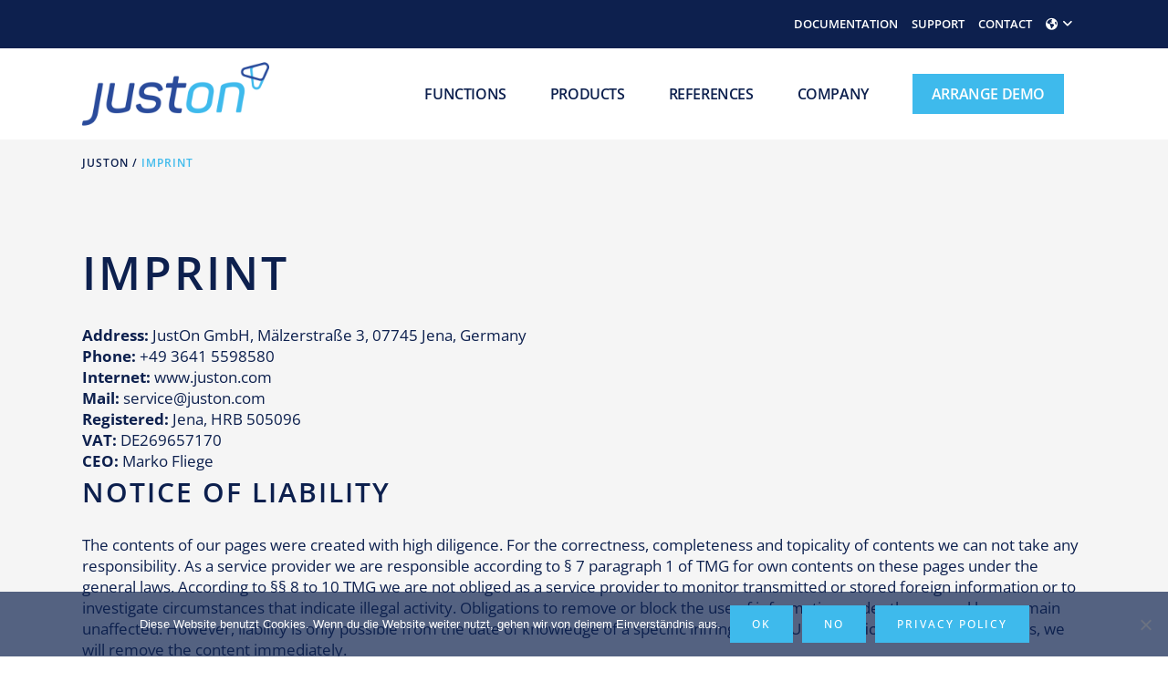

--- FILE ---
content_type: text/html; charset=UTF-8
request_url: https://www.juston.com/en/imprint/
body_size: 18038
content:
	<!DOCTYPE html>
<html lang="en-US" itemscope itemtype="https://schema.org/WebPage">
<head>
	<meta charset="UTF-8" />
			<meta name="viewport" content="width=device-width,initial-scale=1,user-scalable=no">
		<title>Imprint - JustOn</title>

	
			
			
	<link rel="profile" href="https://gmpg.org/xfn/11"/>
		<link rel="shortcut icon" type="image/x-icon" href="https://www.juston.com/wp-content/uploads/2018/11/JustOn_Logo-solo.png" />
	<link rel="apple-touch-icon" href="https://www.juston.com/wp-content/uploads/2018/11/JustOn_Logo-solo.png" />
	<!--[if gte IE 9]>
	<style type="text/css">
		.gradient {
			filter: none;
		}
	</style>
	<![endif]-->

	<link href='//www.juston.com/wp-content/uploads/omgf/omgf-stylesheet-603/omgf-stylesheet-603.css?ver=1663921031' rel='stylesheet' type='text/css' />
<meta name='robots' content='index, follow, max-image-preview:large, max-snippet:-1, max-video-preview:-1' />
<meta name="dlm-version" content="5.0.14">
	<!-- This site is optimized with the Yoast SEO plugin v20.8 - https://yoast.com/wordpress/plugins/seo/ -->
	<link rel="canonical" href="https://www.juston.com/en/imprint/" />
	<meta property="og:locale" content="en_US" />
	<meta property="og:locale:alternate" content="de_DE" />
	<meta property="og:locale:alternate" content="fr_FR" />
	<meta property="og:type" content="article" />
	<meta property="og:title" content="Imprint - JustOn" />
	<meta property="og:url" content="https://www.juston.com/en/imprint/" />
	<meta property="og:site_name" content="JustOn" />
	<meta property="article:modified_time" content="2018-11-20T10:12:47+00:00" />
	<meta name="twitter:card" content="summary_large_image" />
	<meta name="twitter:label1" content="Est. reading time" />
	<meta name="twitter:data1" content="2 minutes" />
	<script type="application/ld+json" class="yoast-schema-graph">{"@context":"https://schema.org","@graph":[{"@type":"WebPage","@id":"https://www.juston.com/en/imprint/","url":"https://www.juston.com/en/imprint/","name":"Imprint - JustOn","isPartOf":{"@id":"https://www.juston.com/#website"},"datePublished":"2018-11-13T12:38:46+00:00","dateModified":"2018-11-20T10:12:47+00:00","breadcrumb":{"@id":"https://www.juston.com/en/imprint/#breadcrumb"},"inLanguage":"en-US","potentialAction":[{"@type":"ReadAction","target":["https://www.juston.com/en/imprint/"]}]},{"@type":"BreadcrumbList","@id":"https://www.juston.com/en/imprint/#breadcrumb","itemListElement":[{"@type":"ListItem","position":1,"name":"Startseite","item":"https://www.juston.com/en/home_en/"},{"@type":"ListItem","position":2,"name":"Imprint"}]},{"@type":"WebSite","@id":"https://www.juston.com/#website","url":"https://www.juston.com/","name":"JustOn","description":"Wir automatisieren Finanzprozesse in Salesforce","potentialAction":[{"@type":"SearchAction","target":{"@type":"EntryPoint","urlTemplate":"https://www.juston.com/?s={search_term_string}"},"query-input":"required name=search_term_string"}],"inLanguage":"en-US"}]}</script>
	<!-- / Yoast SEO plugin. -->


<link rel='dns-prefetch' href='//use.fontawesome.com' />
<link rel="alternate" type="application/rss+xml" title="JustOn &raquo; Feed" href="https://www.juston.com/en/feed/" />
<script type="text/javascript">
window._wpemojiSettings = {"baseUrl":"https:\/\/s.w.org\/images\/core\/emoji\/14.0.0\/72x72\/","ext":".png","svgUrl":"https:\/\/s.w.org\/images\/core\/emoji\/14.0.0\/svg\/","svgExt":".svg","source":{"concatemoji":"https:\/\/www.juston.com\/wp-includes\/js\/wp-emoji-release.min.js?ver=6e9acd03dffec71239b3cc2cc40623a0"}};
/*! This file is auto-generated */
!function(e,a,t){var n,r,o,i=a.createElement("canvas"),p=i.getContext&&i.getContext("2d");function s(e,t){p.clearRect(0,0,i.width,i.height),p.fillText(e,0,0);e=i.toDataURL();return p.clearRect(0,0,i.width,i.height),p.fillText(t,0,0),e===i.toDataURL()}function c(e){var t=a.createElement("script");t.src=e,t.defer=t.type="text/javascript",a.getElementsByTagName("head")[0].appendChild(t)}for(o=Array("flag","emoji"),t.supports={everything:!0,everythingExceptFlag:!0},r=0;r<o.length;r++)t.supports[o[r]]=function(e){if(p&&p.fillText)switch(p.textBaseline="top",p.font="600 32px Arial",e){case"flag":return s("\ud83c\udff3\ufe0f\u200d\u26a7\ufe0f","\ud83c\udff3\ufe0f\u200b\u26a7\ufe0f")?!1:!s("\ud83c\uddfa\ud83c\uddf3","\ud83c\uddfa\u200b\ud83c\uddf3")&&!s("\ud83c\udff4\udb40\udc67\udb40\udc62\udb40\udc65\udb40\udc6e\udb40\udc67\udb40\udc7f","\ud83c\udff4\u200b\udb40\udc67\u200b\udb40\udc62\u200b\udb40\udc65\u200b\udb40\udc6e\u200b\udb40\udc67\u200b\udb40\udc7f");case"emoji":return!s("\ud83e\udef1\ud83c\udffb\u200d\ud83e\udef2\ud83c\udfff","\ud83e\udef1\ud83c\udffb\u200b\ud83e\udef2\ud83c\udfff")}return!1}(o[r]),t.supports.everything=t.supports.everything&&t.supports[o[r]],"flag"!==o[r]&&(t.supports.everythingExceptFlag=t.supports.everythingExceptFlag&&t.supports[o[r]]);t.supports.everythingExceptFlag=t.supports.everythingExceptFlag&&!t.supports.flag,t.DOMReady=!1,t.readyCallback=function(){t.DOMReady=!0},t.supports.everything||(n=function(){t.readyCallback()},a.addEventListener?(a.addEventListener("DOMContentLoaded",n,!1),e.addEventListener("load",n,!1)):(e.attachEvent("onload",n),a.attachEvent("onreadystatechange",function(){"complete"===a.readyState&&t.readyCallback()})),(e=t.source||{}).concatemoji?c(e.concatemoji):e.wpemoji&&e.twemoji&&(c(e.twemoji),c(e.wpemoji)))}(window,document,window._wpemojiSettings);
</script>
<style type="text/css">
img.wp-smiley,
img.emoji {
	display: inline !important;
	border: none !important;
	box-shadow: none !important;
	height: 1em !important;
	width: 1em !important;
	margin: 0 0.07em !important;
	vertical-align: -0.1em !important;
	background: none !important;
	padding: 0 !important;
}
</style>
	<link rel='stylesheet' id='layerslider-css' href='https://www.juston.com/wp-content/plugins/LayerSlider/static/layerslider/css/layerslider.css?ver=6.7.1' type='text/css' media='all' />
<link rel='stylesheet' id='wp-block-library-css' href='https://www.juston.com/wp-includes/css/dist/block-library/style.min.css?ver=6e9acd03dffec71239b3cc2cc40623a0' type='text/css' media='all' />
<link rel='stylesheet' id='wp-components-css' href='https://www.juston.com/wp-includes/css/dist/components/style.min.css?ver=6e9acd03dffec71239b3cc2cc40623a0' type='text/css' media='all' />
<link rel='stylesheet' id='wp-block-editor-css' href='https://www.juston.com/wp-includes/css/dist/block-editor/style.min.css?ver=6e9acd03dffec71239b3cc2cc40623a0' type='text/css' media='all' />
<link rel='stylesheet' id='wp-nux-css' href='https://www.juston.com/wp-includes/css/dist/nux/style.min.css?ver=6e9acd03dffec71239b3cc2cc40623a0' type='text/css' media='all' />
<link rel='stylesheet' id='wp-reusable-blocks-css' href='https://www.juston.com/wp-includes/css/dist/reusable-blocks/style.min.css?ver=6e9acd03dffec71239b3cc2cc40623a0' type='text/css' media='all' />
<link rel='stylesheet' id='wp-editor-css' href='https://www.juston.com/wp-includes/css/dist/editor/style.min.css?ver=6e9acd03dffec71239b3cc2cc40623a0' type='text/css' media='all' />
<link rel='stylesheet' id='drop_shadow_block-style-css-css' href='https://www.juston.com/wp-content/plugins/drop-shadow-boxes/block/blocks.style.build.css?ver=1.7.14' type='text/css' media='all' />
<style id='font-awesome-svg-styles-default-inline-css' type='text/css'>
.svg-inline--fa {
  display: inline-block;
  height: 1em;
  overflow: visible;
  vertical-align: -.125em;
}
</style>
<link rel='stylesheet' id='font-awesome-svg-styles-css' href='https://www.juston.com/wp-content/uploads/font-awesome/v6.5.1/css/svg-with-js.css' type='text/css' media='all' />
<link rel='stylesheet' id='classic-theme-styles-css' href='https://www.juston.com/wp-includes/css/classic-themes.min.css?ver=6e9acd03dffec71239b3cc2cc40623a0' type='text/css' media='all' />
<style id='global-styles-inline-css' type='text/css'>
body{--wp--preset--color--black: #000000;--wp--preset--color--cyan-bluish-gray: #abb8c3;--wp--preset--color--white: #ffffff;--wp--preset--color--pale-pink: #f78da7;--wp--preset--color--vivid-red: #cf2e2e;--wp--preset--color--luminous-vivid-orange: #ff6900;--wp--preset--color--luminous-vivid-amber: #fcb900;--wp--preset--color--light-green-cyan: #7bdcb5;--wp--preset--color--vivid-green-cyan: #00d084;--wp--preset--color--pale-cyan-blue: #8ed1fc;--wp--preset--color--vivid-cyan-blue: #0693e3;--wp--preset--color--vivid-purple: #9b51e0;--wp--preset--gradient--vivid-cyan-blue-to-vivid-purple: linear-gradient(135deg,rgba(6,147,227,1) 0%,rgb(155,81,224) 100%);--wp--preset--gradient--light-green-cyan-to-vivid-green-cyan: linear-gradient(135deg,rgb(122,220,180) 0%,rgb(0,208,130) 100%);--wp--preset--gradient--luminous-vivid-amber-to-luminous-vivid-orange: linear-gradient(135deg,rgba(252,185,0,1) 0%,rgba(255,105,0,1) 100%);--wp--preset--gradient--luminous-vivid-orange-to-vivid-red: linear-gradient(135deg,rgba(255,105,0,1) 0%,rgb(207,46,46) 100%);--wp--preset--gradient--very-light-gray-to-cyan-bluish-gray: linear-gradient(135deg,rgb(238,238,238) 0%,rgb(169,184,195) 100%);--wp--preset--gradient--cool-to-warm-spectrum: linear-gradient(135deg,rgb(74,234,220) 0%,rgb(151,120,209) 20%,rgb(207,42,186) 40%,rgb(238,44,130) 60%,rgb(251,105,98) 80%,rgb(254,248,76) 100%);--wp--preset--gradient--blush-light-purple: linear-gradient(135deg,rgb(255,206,236) 0%,rgb(152,150,240) 100%);--wp--preset--gradient--blush-bordeaux: linear-gradient(135deg,rgb(254,205,165) 0%,rgb(254,45,45) 50%,rgb(107,0,62) 100%);--wp--preset--gradient--luminous-dusk: linear-gradient(135deg,rgb(255,203,112) 0%,rgb(199,81,192) 50%,rgb(65,88,208) 100%);--wp--preset--gradient--pale-ocean: linear-gradient(135deg,rgb(255,245,203) 0%,rgb(182,227,212) 50%,rgb(51,167,181) 100%);--wp--preset--gradient--electric-grass: linear-gradient(135deg,rgb(202,248,128) 0%,rgb(113,206,126) 100%);--wp--preset--gradient--midnight: linear-gradient(135deg,rgb(2,3,129) 0%,rgb(40,116,252) 100%);--wp--preset--duotone--dark-grayscale: url('#wp-duotone-dark-grayscale');--wp--preset--duotone--grayscale: url('#wp-duotone-grayscale');--wp--preset--duotone--purple-yellow: url('#wp-duotone-purple-yellow');--wp--preset--duotone--blue-red: url('#wp-duotone-blue-red');--wp--preset--duotone--midnight: url('#wp-duotone-midnight');--wp--preset--duotone--magenta-yellow: url('#wp-duotone-magenta-yellow');--wp--preset--duotone--purple-green: url('#wp-duotone-purple-green');--wp--preset--duotone--blue-orange: url('#wp-duotone-blue-orange');--wp--preset--font-size--small: 13px;--wp--preset--font-size--medium: 20px;--wp--preset--font-size--large: 36px;--wp--preset--font-size--x-large: 42px;--wp--preset--spacing--20: 0.44rem;--wp--preset--spacing--30: 0.67rem;--wp--preset--spacing--40: 1rem;--wp--preset--spacing--50: 1.5rem;--wp--preset--spacing--60: 2.25rem;--wp--preset--spacing--70: 3.38rem;--wp--preset--spacing--80: 5.06rem;--wp--preset--shadow--natural: 6px 6px 9px rgba(0, 0, 0, 0.2);--wp--preset--shadow--deep: 12px 12px 50px rgba(0, 0, 0, 0.4);--wp--preset--shadow--sharp: 6px 6px 0px rgba(0, 0, 0, 0.2);--wp--preset--shadow--outlined: 6px 6px 0px -3px rgba(255, 255, 255, 1), 6px 6px rgba(0, 0, 0, 1);--wp--preset--shadow--crisp: 6px 6px 0px rgba(0, 0, 0, 1);}:where(.is-layout-flex){gap: 0.5em;}body .is-layout-flow > .alignleft{float: left;margin-inline-start: 0;margin-inline-end: 2em;}body .is-layout-flow > .alignright{float: right;margin-inline-start: 2em;margin-inline-end: 0;}body .is-layout-flow > .aligncenter{margin-left: auto !important;margin-right: auto !important;}body .is-layout-constrained > .alignleft{float: left;margin-inline-start: 0;margin-inline-end: 2em;}body .is-layout-constrained > .alignright{float: right;margin-inline-start: 2em;margin-inline-end: 0;}body .is-layout-constrained > .aligncenter{margin-left: auto !important;margin-right: auto !important;}body .is-layout-constrained > :where(:not(.alignleft):not(.alignright):not(.alignfull)){max-width: var(--wp--style--global--content-size);margin-left: auto !important;margin-right: auto !important;}body .is-layout-constrained > .alignwide{max-width: var(--wp--style--global--wide-size);}body .is-layout-flex{display: flex;}body .is-layout-flex{flex-wrap: wrap;align-items: center;}body .is-layout-flex > *{margin: 0;}:where(.wp-block-columns.is-layout-flex){gap: 2em;}.has-black-color{color: var(--wp--preset--color--black) !important;}.has-cyan-bluish-gray-color{color: var(--wp--preset--color--cyan-bluish-gray) !important;}.has-white-color{color: var(--wp--preset--color--white) !important;}.has-pale-pink-color{color: var(--wp--preset--color--pale-pink) !important;}.has-vivid-red-color{color: var(--wp--preset--color--vivid-red) !important;}.has-luminous-vivid-orange-color{color: var(--wp--preset--color--luminous-vivid-orange) !important;}.has-luminous-vivid-amber-color{color: var(--wp--preset--color--luminous-vivid-amber) !important;}.has-light-green-cyan-color{color: var(--wp--preset--color--light-green-cyan) !important;}.has-vivid-green-cyan-color{color: var(--wp--preset--color--vivid-green-cyan) !important;}.has-pale-cyan-blue-color{color: var(--wp--preset--color--pale-cyan-blue) !important;}.has-vivid-cyan-blue-color{color: var(--wp--preset--color--vivid-cyan-blue) !important;}.has-vivid-purple-color{color: var(--wp--preset--color--vivid-purple) !important;}.has-black-background-color{background-color: var(--wp--preset--color--black) !important;}.has-cyan-bluish-gray-background-color{background-color: var(--wp--preset--color--cyan-bluish-gray) !important;}.has-white-background-color{background-color: var(--wp--preset--color--white) !important;}.has-pale-pink-background-color{background-color: var(--wp--preset--color--pale-pink) !important;}.has-vivid-red-background-color{background-color: var(--wp--preset--color--vivid-red) !important;}.has-luminous-vivid-orange-background-color{background-color: var(--wp--preset--color--luminous-vivid-orange) !important;}.has-luminous-vivid-amber-background-color{background-color: var(--wp--preset--color--luminous-vivid-amber) !important;}.has-light-green-cyan-background-color{background-color: var(--wp--preset--color--light-green-cyan) !important;}.has-vivid-green-cyan-background-color{background-color: var(--wp--preset--color--vivid-green-cyan) !important;}.has-pale-cyan-blue-background-color{background-color: var(--wp--preset--color--pale-cyan-blue) !important;}.has-vivid-cyan-blue-background-color{background-color: var(--wp--preset--color--vivid-cyan-blue) !important;}.has-vivid-purple-background-color{background-color: var(--wp--preset--color--vivid-purple) !important;}.has-black-border-color{border-color: var(--wp--preset--color--black) !important;}.has-cyan-bluish-gray-border-color{border-color: var(--wp--preset--color--cyan-bluish-gray) !important;}.has-white-border-color{border-color: var(--wp--preset--color--white) !important;}.has-pale-pink-border-color{border-color: var(--wp--preset--color--pale-pink) !important;}.has-vivid-red-border-color{border-color: var(--wp--preset--color--vivid-red) !important;}.has-luminous-vivid-orange-border-color{border-color: var(--wp--preset--color--luminous-vivid-orange) !important;}.has-luminous-vivid-amber-border-color{border-color: var(--wp--preset--color--luminous-vivid-amber) !important;}.has-light-green-cyan-border-color{border-color: var(--wp--preset--color--light-green-cyan) !important;}.has-vivid-green-cyan-border-color{border-color: var(--wp--preset--color--vivid-green-cyan) !important;}.has-pale-cyan-blue-border-color{border-color: var(--wp--preset--color--pale-cyan-blue) !important;}.has-vivid-cyan-blue-border-color{border-color: var(--wp--preset--color--vivid-cyan-blue) !important;}.has-vivid-purple-border-color{border-color: var(--wp--preset--color--vivid-purple) !important;}.has-vivid-cyan-blue-to-vivid-purple-gradient-background{background: var(--wp--preset--gradient--vivid-cyan-blue-to-vivid-purple) !important;}.has-light-green-cyan-to-vivid-green-cyan-gradient-background{background: var(--wp--preset--gradient--light-green-cyan-to-vivid-green-cyan) !important;}.has-luminous-vivid-amber-to-luminous-vivid-orange-gradient-background{background: var(--wp--preset--gradient--luminous-vivid-amber-to-luminous-vivid-orange) !important;}.has-luminous-vivid-orange-to-vivid-red-gradient-background{background: var(--wp--preset--gradient--luminous-vivid-orange-to-vivid-red) !important;}.has-very-light-gray-to-cyan-bluish-gray-gradient-background{background: var(--wp--preset--gradient--very-light-gray-to-cyan-bluish-gray) !important;}.has-cool-to-warm-spectrum-gradient-background{background: var(--wp--preset--gradient--cool-to-warm-spectrum) !important;}.has-blush-light-purple-gradient-background{background: var(--wp--preset--gradient--blush-light-purple) !important;}.has-blush-bordeaux-gradient-background{background: var(--wp--preset--gradient--blush-bordeaux) !important;}.has-luminous-dusk-gradient-background{background: var(--wp--preset--gradient--luminous-dusk) !important;}.has-pale-ocean-gradient-background{background: var(--wp--preset--gradient--pale-ocean) !important;}.has-electric-grass-gradient-background{background: var(--wp--preset--gradient--electric-grass) !important;}.has-midnight-gradient-background{background: var(--wp--preset--gradient--midnight) !important;}.has-small-font-size{font-size: var(--wp--preset--font-size--small) !important;}.has-medium-font-size{font-size: var(--wp--preset--font-size--medium) !important;}.has-large-font-size{font-size: var(--wp--preset--font-size--large) !important;}.has-x-large-font-size{font-size: var(--wp--preset--font-size--x-large) !important;}
.wp-block-navigation a:where(:not(.wp-element-button)){color: inherit;}
:where(.wp-block-columns.is-layout-flex){gap: 2em;}
.wp-block-pullquote{font-size: 1.5em;line-height: 1.6;}
</style>
<link rel='stylesheet' id='slick-style-css' href='https://www.juston.com/wp-content/plugins/blog-designer-pack/assets/css/slick.css?ver=3.4.8' type='text/css' media='all' />
<link rel='stylesheet' id='bdp-public-style-css' href='https://www.juston.com/wp-content/plugins/blog-designer-pack/assets/css/bdp-public.css?ver=3.4.8' type='text/css' media='all' />
<link rel='stylesheet' id='dashicons-css' href='https://www.juston.com/wp-includes/css/dashicons.min.css?ver=6e9acd03dffec71239b3cc2cc40623a0' type='text/css' media='all' />
<link rel='stylesheet' id='catch-instagram-feed-gallery-widget-css' href='https://www.juston.com/wp-content/plugins/catch-instagram-feed-gallery-widget/public/css/catch-instagram-feed-gallery-widget-public.css?ver=2.3.2' type='text/css' media='all' />
<link rel='stylesheet' id='contact-form-7-css' href='https://www.juston.com/wp-content/plugins/contact-form-7/includes/css/styles.css?ver=5.8.5' type='text/css' media='all' />
<link rel='stylesheet' id='cookie-notice-front-css' href='https://www.juston.com/wp-content/plugins/cookie-notice/css/front.min.css?ver=2.5.7' type='text/css' media='all' />
<link rel='stylesheet' id='dae-download-css' href='https://www.juston.com/wp-content/plugins/download-after-email/css/download.css?ver=1744303826' type='text/css' media='all' />
<link rel='stylesheet' id='dae-fa-css' href='https://www.juston.com/wp-content/plugins/download-after-email/css/all.css?ver=6e9acd03dffec71239b3cc2cc40623a0' type='text/css' media='all' />
<link rel='stylesheet' id='wpa-css-css' href='https://www.juston.com/wp-content/plugins/honeypot/includes/css/wpa.css?ver=2.3.04' type='text/css' media='all' />
<link rel='stylesheet' id='image-hover-effects-css-css' href='https://www.juston.com/wp-content/plugins/mega-addons-for-visual-composer/css/ihover.css?ver=6e9acd03dffec71239b3cc2cc40623a0' type='text/css' media='all' />
<link rel='stylesheet' id='style-css-css' href='https://www.juston.com/wp-content/plugins/mega-addons-for-visual-composer/css/style.css?ver=6e9acd03dffec71239b3cc2cc40623a0' type='text/css' media='all' />
<link rel='stylesheet' id='font-awesome-latest-css' href='https://www.juston.com/wp-content/plugins/mega-addons-for-visual-composer/css/font-awesome/css/all.css?ver=6e9acd03dffec71239b3cc2cc40623a0' type='text/css' media='all' />
<link rel='stylesheet' id='printomatic-css-css' href='https://www.juston.com/wp-content/plugins/print-o-matic/css/style.css?ver=2.0' type='text/css' media='all' />
<link rel='stylesheet' id='wpcf7-redirect-script-frontend-css' href='https://www.juston.com/wp-content/plugins/wpcf7-redirect/build/assets/frontend-script.css?ver=2c532d7e2be36f6af233' type='text/css' media='all' />
<link rel='stylesheet' id='email-before-download-css' href='https://www.juston.com/wp-content/plugins/email-before-download/public/css/email-before-download-public.css?ver=6.9.8' type='text/css' media='all' />
<link rel='stylesheet' id='qode_default_style-css' href='https://www.juston.com/wp-content/themes/stockholm/style.css?ver=6e9acd03dffec71239b3cc2cc40623a0' type='text/css' media='all' />
<link rel='stylesheet' id='qode_stylesheet-css' href='https://www.juston.com/wp-content/themes/stockholm/css/stylesheet.min.css?ver=6e9acd03dffec71239b3cc2cc40623a0' type='text/css' media='all' />
<link rel='stylesheet' id='qode_style_dynamic-css' href='https://www.juston.com/wp-content/themes/stockholm/css/style_dynamic.css?ver=1753166795' type='text/css' media='all' />
<link rel='stylesheet' id='qode_font-awesome-css' href='https://www.juston.com/wp-content/themes/stockholm/css/font-awesome/css/font-awesome.min.css?ver=6e9acd03dffec71239b3cc2cc40623a0' type='text/css' media='all' />
<link rel='stylesheet' id='qode_elegant-icons-css' href='https://www.juston.com/wp-content/themes/stockholm/css/elegant-icons/style.min.css?ver=6e9acd03dffec71239b3cc2cc40623a0' type='text/css' media='all' />
<link rel='stylesheet' id='qode_linear-icons-css' href='https://www.juston.com/wp-content/themes/stockholm/css/linear-icons/style.css?ver=6e9acd03dffec71239b3cc2cc40623a0' type='text/css' media='all' />
<link rel='stylesheet' id='mediaelement-css' href='https://www.juston.com/wp-includes/js/mediaelement/mediaelementplayer-legacy.min.css?ver=4.2.17' type='text/css' media='all' />
<link rel='stylesheet' id='wp-mediaelement-css' href='https://www.juston.com/wp-includes/js/mediaelement/wp-mediaelement.min.css?ver=6e9acd03dffec71239b3cc2cc40623a0' type='text/css' media='all' />
<link rel='stylesheet' id='qode_responsive-css' href='https://www.juston.com/wp-content/themes/stockholm/css/responsive.min.css?ver=6e9acd03dffec71239b3cc2cc40623a0' type='text/css' media='all' />
<link rel='stylesheet' id='qode_style_dynamic_responsive-css' href='https://www.juston.com/wp-content/themes/stockholm/css/style_dynamic_responsive.css?ver=1753166795' type='text/css' media='all' />
<link rel='stylesheet' id='js_composer_front-css' href='https://www.juston.com/wp-content/plugins/js_composer/assets/css/js_composer.min.css?ver=7.9' type='text/css' media='all' />
<link rel='stylesheet' id='qode_custom_css-css' href='https://www.juston.com/wp-content/themes/stockholm/css/custom_css.css?ver=1753166795' type='text/css' media='all' />
<link rel='stylesheet' id='qode_webkit-css' href='https://www.juston.com/wp-content/themes/stockholm/css/webkit_stylesheet.css?ver=6e9acd03dffec71239b3cc2cc40623a0' type='text/css' media='all' />
<link rel='stylesheet' id='font-awesome-official-css' href='https://use.fontawesome.com/releases/v6.5.1/css/all.css' type='text/css' media='all' integrity="sha384-t1nt8BQoYMLFN5p42tRAtuAAFQaCQODekUVeKKZrEnEyp4H2R0RHFz0KWpmj7i8g" crossorigin="anonymous" />
<link rel='stylesheet' id='childstyle-css' href='https://www.juston.com/wp-content/themes/stockholm-child/style.css?ver=6e9acd03dffec71239b3cc2cc40623a0' type='text/css' media='all' />
<link rel='stylesheet' id='font-awesome-official-v4shim-css' href='https://use.fontawesome.com/releases/v6.5.1/css/v4-shims.css' type='text/css' media='all' integrity="sha384-5Jfdy0XO8+vjCRofsSnGmxGSYjLfsjjTOABKxVr8BkfvlaAm14bIJc7Jcjfq/xQI" crossorigin="anonymous" />
<script type='text/javascript' id='layerslider-greensock-js-extra'>
/* <![CDATA[ */
var LS_Meta = {"v":"6.7.1"};
/* ]]> */
</script>
<script type='text/javascript' src='https://www.juston.com/wp-content/plugins/LayerSlider/static/layerslider/js/greensock.js?ver=1.19.0' id='layerslider-greensock-js'></script>
<script type='text/javascript' src='https://www.juston.com/wp-includes/js/jquery/jquery.min.js?ver=3.6.4' id='jquery-core-js'></script>
<script type='text/javascript' src='https://www.juston.com/wp-includes/js/jquery/jquery-migrate.min.js?ver=3.4.0' id='jquery-migrate-js'></script>
<script type='text/javascript' src='https://www.juston.com/wp-content/plugins/LayerSlider/static/layerslider/js/layerslider.kreaturamedia.jquery.js?ver=6.7.1' id='layerslider-js'></script>
<script type='text/javascript' src='https://www.juston.com/wp-content/plugins/LayerSlider/static/layerslider/js/layerslider.transitions.js?ver=6.7.1' id='layerslider-transitions-js'></script>
<script type='text/javascript' src='https://www.juston.com/wp-content/plugins/catch-instagram-feed-gallery-widget/public/js/catch-instagram-feed-gallery-widget-public.js?ver=2.3.2' id='catch-instagram-feed-gallery-widget-js'></script>
<script type='text/javascript' src='https://www.juston.com/wp-content/plugins/revslider/public/assets/js/rbtools.min.js?ver=6.6.3' async id='tp-tools-js'></script>
<script type='text/javascript' src='https://www.juston.com/wp-content/plugins/revslider/public/assets/js/rs6.min.js?ver=6.6.3' async id='revmin-js'></script>
<script></script><meta name="generator" content="Powered by LayerSlider 6.7.1 - Multi-Purpose, Responsive, Parallax, Mobile-Friendly Slider Plugin for WordPress." />
<!-- LayerSlider updates and docs at: https://layerslider.kreaturamedia.com -->

<!-- OG: 3.2.2 -->
<meta property="og:description" content="Imprint"><meta property="og:type" content="article"><meta property="og:locale" content="en_US"><meta property="og:site_name" content="JustOn"><meta property="og:title" content="Imprint"><meta property="og:url" content="https://www.juston.com/en/imprint/"><meta property="og:updated_time" content="2018-11-20T11:12:47+01:00">
<meta property="article:published_time" content="2018-11-13T12:38:46+00:00"><meta property="article:modified_time" content="2018-11-20T10:12:47+00:00"><meta property="article:author:username" content="Inka">
<meta property="twitter:partner" content="ogwp"><meta property="twitter:card" content="summary"><meta property="twitter:title" content="Imprint"><meta property="twitter:description" content="Imprint"><meta property="twitter:url" content="https://www.juston.com/en/imprint/">
<meta itemprop="name" content="Imprint"><meta itemprop="headline" content="Imprint"><meta itemprop="description" content="Imprint"><meta itemprop="datePublished" content="2018-11-13"><meta itemprop="dateModified" content="2018-11-20T10:12:47+00:00"><meta itemprop="author" content="Inka">
<meta property="profile:username" content="Inka">
<!-- /OG -->

<link rel="EditURI" type="application/rsd+xml" title="RSD" href="https://www.juston.com/xmlrpc.php?rsd" />
<link rel="alternate" type="application/json+oembed" href="https://www.juston.com/wp-json/oembed/1.0/embed?url=https%3A%2F%2Fwww.juston.com%2Fen%2Fimprint%2F" />
<link rel="alternate" type="text/xml+oembed" href="https://www.juston.com/wp-json/oembed/1.0/embed?url=https%3A%2F%2Fwww.juston.com%2Fen%2Fimprint%2F&#038;format=xml" />
<!-- start Simple Custom CSS and JS -->
<style type="text/css">
.portfolio_subtitle{display:none}</style>
<!-- end Simple Custom CSS and JS -->
<link rel="alternate" href="https://www.juston.com/impressum/" hreflang="de" />
<link rel="alternate" href="https://www.juston.com/en/imprint/" hreflang="en" />
<link rel="alternate" href="https://www.juston.com/fr/mentions-legales/" hreflang="fr" />
<meta name="generator" content="Powered by WPBakery Page Builder - drag and drop page builder for WordPress."/>
<meta name="generator" content="Powered by Slider Revolution 6.6.3 - responsive, Mobile-Friendly Slider Plugin for WordPress with comfortable drag and drop interface." />
<script>function setREVStartSize(e){
			//window.requestAnimationFrame(function() {
				window.RSIW = window.RSIW===undefined ? window.innerWidth : window.RSIW;
				window.RSIH = window.RSIH===undefined ? window.innerHeight : window.RSIH;
				try {
					var pw = document.getElementById(e.c).parentNode.offsetWidth,
						newh;
					pw = pw===0 || isNaN(pw) || (e.l=="fullwidth" || e.layout=="fullwidth") ? window.RSIW : pw;
					e.tabw = e.tabw===undefined ? 0 : parseInt(e.tabw);
					e.thumbw = e.thumbw===undefined ? 0 : parseInt(e.thumbw);
					e.tabh = e.tabh===undefined ? 0 : parseInt(e.tabh);
					e.thumbh = e.thumbh===undefined ? 0 : parseInt(e.thumbh);
					e.tabhide = e.tabhide===undefined ? 0 : parseInt(e.tabhide);
					e.thumbhide = e.thumbhide===undefined ? 0 : parseInt(e.thumbhide);
					e.mh = e.mh===undefined || e.mh=="" || e.mh==="auto" ? 0 : parseInt(e.mh,0);
					if(e.layout==="fullscreen" || e.l==="fullscreen")
						newh = Math.max(e.mh,window.RSIH);
					else{
						e.gw = Array.isArray(e.gw) ? e.gw : [e.gw];
						for (var i in e.rl) if (e.gw[i]===undefined || e.gw[i]===0) e.gw[i] = e.gw[i-1];
						e.gh = e.el===undefined || e.el==="" || (Array.isArray(e.el) && e.el.length==0)? e.gh : e.el;
						e.gh = Array.isArray(e.gh) ? e.gh : [e.gh];
						for (var i in e.rl) if (e.gh[i]===undefined || e.gh[i]===0) e.gh[i] = e.gh[i-1];
											
						var nl = new Array(e.rl.length),
							ix = 0,
							sl;
						e.tabw = e.tabhide>=pw ? 0 : e.tabw;
						e.thumbw = e.thumbhide>=pw ? 0 : e.thumbw;
						e.tabh = e.tabhide>=pw ? 0 : e.tabh;
						e.thumbh = e.thumbhide>=pw ? 0 : e.thumbh;
						for (var i in e.rl) nl[i] = e.rl[i]<window.RSIW ? 0 : e.rl[i];
						sl = nl[0];
						for (var i in nl) if (sl>nl[i] && nl[i]>0) { sl = nl[i]; ix=i;}
						var m = pw>(e.gw[ix]+e.tabw+e.thumbw) ? 1 : (pw-(e.tabw+e.thumbw)) / (e.gw[ix]);
						newh =  (e.gh[ix] * m) + (e.tabh + e.thumbh);
					}
					var el = document.getElementById(e.c);
					if (el!==null && el) el.style.height = newh+"px";
					el = document.getElementById(e.c+"_wrapper");
					if (el!==null && el) {
						el.style.height = newh+"px";
						el.style.display = "block";
					}
				} catch(e){
					console.log("Failure at Presize of Slider:" + e)
				}
			//});
		  };</script>
<noscript><style> .wpb_animate_when_almost_visible { opacity: 1; }</style></noscript><noscript><style id="rocket-lazyload-nojs-css">.rll-youtube-player, [data-lazy-src]{display:none !important;}</style></noscript>
</head>

<body data-rsssl=1 class="page-template-default page page-id-24326 cookies-not-set  select-child-theme-ver-1.0.0 select-theme-ver-4.4.1 wpb-js-composer js-comp-ver-7.9 vc_responsive">
<div id="newsroom" data-newsroom="139290" ></div>
<div class="wrapper">
<div class="wrapper_inner">
<!-- Google Analytics start -->
<!-- Google Analytics end -->

	<header class="page_header scrolled_not_transparent has_top scroll_header_top_area  with_hover_bg_color fixed">
		<div class="header_inner clearfix">

		<div class="header_top_bottom_holder">
					<div class="header_top clearfix" style='' >
								<div class="container">
					<div class="container_inner clearfix" >
												<div class="left">
							<div class="inner">
															</div>
						</div>
						<div class="right">
							<div class="inner">
								<div class="header-widget widget_nav_menu header-right-widget"><div class="menu-over-top-en-container"><ul id="menu-over-top-en" class="menu"><li id="menu-item-27590" class="menu-item menu-item-type-custom menu-item-object-custom menu-item-27590"><a href="https://docs.juston.com">DOCUMENTATION</a></li>
<li id="menu-item-26811" class="menu-item menu-item-type-custom menu-item-object-custom menu-item-26811"><a href="https://juston.atlassian.net/servicedesk/customer/portal/1">SUPPORT</a></li>
<li id="menu-item-29411" class="menu-item menu-item-type-post_type menu-item-object-page menu-item-29411"><a href="https://www.juston.com/fr/contact-2/">CONTACT</a></li>
<li id="menu-item-26822" class="menu-item menu-item-type-custom menu-item-object-custom menu-item-has-children menu-item-26822"><a href="#"><i class="fa fa-globe" aria-hidden="true"></i></a>
<ul class="sub-menu">
	<li id="menu-item-26810-de" class="lang-item lang-item-66 lang-item-de lang-item-first menu-item menu-item-type-custom menu-item-object-custom menu-item-26810-de"><a href="https://www.juston.com/impressum/" hreflang="de-DE" lang="de-DE">Deutsch</a></li>
	<li id="menu-item-26810-fr" class="lang-item lang-item-368 lang-item-fr menu-item menu-item-type-custom menu-item-object-custom menu-item-26810-fr"><a href="https://www.juston.com/fr/mentions-legales/" hreflang="fr-FR" lang="fr-FR">Français</a></li>
</ul>
</li>
</ul></div></div>							</div>
						</div>
											</div>
				</div>
						</div>
				<div class="header_bottom clearfix" style='' >
						<div class="container">
				<div class="container_inner clearfix" >
					                    					<div class="header_inner_left">
                        													<div class="mobile_menu_button"><span><i class="fa fa-bars"></i></span></div>
												<div class="logo_wrapper">
														<div class="q_logo"><a href="https://www.juston.com/en/home_en/"><img class="normal" src="data:image/svg+xml,%3Csvg%20xmlns='http://www.w3.org/2000/svg'%20viewBox='0%200%200%200'%3E%3C/svg%3E" alt="Logo" data-lazy-src="https://www.juston.com/wp-content/uploads/2018/08/JustOn_Logo-whitespace.png"/><noscript><img class="normal" src="https://www.juston.com/wp-content/uploads/2018/08/JustOn_Logo-whitespace.png" alt="Logo"/></noscript><img class="light" src="data:image/svg+xml,%3Csvg%20xmlns='http://www.w3.org/2000/svg'%20viewBox='0%200%200%200'%3E%3C/svg%3E" alt="Logo" data-lazy-src="https://www.juston.com/wp-content/uploads/2018/08/JustOn_Logo-whitespace.png"/><noscript><img class="light" src="https://www.juston.com/wp-content/uploads/2018/08/JustOn_Logo-whitespace.png" alt="Logo"/></noscript><img class="dark" src="data:image/svg+xml,%3Csvg%20xmlns='http://www.w3.org/2000/svg'%20viewBox='0%200%200%200'%3E%3C/svg%3E" alt="Logo" data-lazy-src="https://www.juston.com/wp-content/uploads/2018/08/JustOn_Logo-whitespace.png"/><noscript><img class="dark" src="https://www.juston.com/wp-content/uploads/2018/08/JustOn_Logo-whitespace.png" alt="Logo"/></noscript><img class="sticky" src="data:image/svg+xml,%3Csvg%20xmlns='http://www.w3.org/2000/svg'%20viewBox='0%200%200%200'%3E%3C/svg%3E" alt="Logo" data-lazy-src="https://www.juston.com/wp-content/uploads/2018/08/JustOn_Logo-whitespace.png"/><noscript><img class="sticky" src="https://www.juston.com/wp-content/uploads/2018/08/JustOn_Logo-whitespace.png" alt="Logo"/></noscript></a></div>
                            						</div>
						                        					</div>
										                                                							<div class="header_inner_right">
								<div class="side_menu_button_wrapper right">
																											<div class="side_menu_button">
																																							</div>
								</div>
							</div>
																		<nav class="main_menu drop_down   right">
							<ul id="menu-top_menu_en" class=""><li id="nav-menu-item-28967" class="menu-item menu-item-type-post_type menu-item-object-page menu-item-has-children  has_sub wide"><a href="https://www.juston.com/en/functions/" class=""><i class="menu_icon fa blank"></i><span class="menu-text">Functions</span><span class="plus"></span></a>
<div class="second"><div class="inner"><ul>
	<li id="nav-menu-item-28510" class="menu-item menu-item-type-custom menu-item-object-custom menu-item-has-children sub"><a href="http://billing-and-invoicing" class=" no_link" style="cursor: default;" onclick="JavaScript: return false;"><i class="menu_icon fa blank"></i><span class="menu-text">Billing &#038; Invoicing</span><span class="plus"></span><i class="q_menu_arrow fa fa-angle-right"></i></a>
	<ul>
		<li id="nav-menu-item-28968" class="menu-item menu-item-type-custom menu-item-object-custom "><a href="https://www.juston.com/en/portfolio_page/billing-automation/" class=""><i class="menu_icon fa blank"></i><span class="menu-text">Billing Automation</span><span class="plus"></span></a></li>
		<li id="nav-menu-item-28969" class="menu-item menu-item-type-custom menu-item-object-custom "><a href="https://www.juston.com/en/portfolio_page/invoice-management/" class=""><i class="menu_icon fa blank"></i><span class="menu-text">Invoice Management</span><span class="plus"></span></a></li>
		<li id="nav-menu-item-29359" class="menu-item menu-item-type-custom menu-item-object-custom "><a href="https://www.juston.com/en/portfolio_page/e-invoices-in-salesforce/" class=""><i class="menu_icon fa blank"></i><span class="menu-text">E-Invoices</span><span class="plus"></span></a></li>
		<li id="nav-menu-item-29360" class="menu-item menu-item-type-custom menu-item-object-custom "><a href="https://www.juston.com/en/portfolio_page/xrechnung-and-factur-x-in-salesforce/" class=""><i class="menu_icon fa blank"></i><span class="menu-text">XRechnung and Factur-X</span><span class="plus"></span></a></li>
		<li id="nav-menu-item-29361" class="menu-item menu-item-type-custom menu-item-object-custom "><a href="https://www.juston.com/en/portfolio_page/exchange-of-e-invoices-via-peppol/" class=""><i class="menu_icon fa blank"></i><span class="menu-text">Exchange of e-invoices via Peppol</span><span class="plus"></span></a></li>
		<li id="nav-menu-item-28972" class="menu-item menu-item-type-custom menu-item-object-custom "><a href="https://www.juston.com/en/portfolio_page/recurring-billing/" class=""><i class="menu_icon fa blank"></i><span class="menu-text">Recurring Billing</span><span class="plus"></span></a></li>
		<li id="nav-menu-item-28974" class="menu-item menu-item-type-custom menu-item-object-custom "><a href="https://www.juston.com/en/portfolio_page/vat-check/" class=""><i class="menu_icon fa blank"></i><span class="menu-text">VAT Check</span><span class="plus"></span></a></li>
		<li id="nav-menu-item-28977" class="menu-item menu-item-type-custom menu-item-object-custom "><a href="https://www.juston.com/en/portfolio_page/schufa-credit-information/" class=""><i class="menu_icon fa blank"></i><span class="menu-text">SCHUFA Credit Information</span><span class="plus"></span></a></li>
		<li id="nav-menu-item-28978" class="menu-item menu-item-type-custom menu-item-object-custom "><a href="https://www.juston.com/en/portfolio_page/schufa-credit-information-b2b/" class=""><i class="menu_icon fa blank"></i><span class="menu-text">SCHUFA Credit Information B2B</span><span class="plus"></span></a></li>
		<li id="nav-menu-item-28979" class="menu-item menu-item-type-custom menu-item-object-custom "><a href="https://www.juston.com/en/portfolio_page/schufa-credit-information-b2c/" class=""><i class="menu_icon fa blank"></i><span class="menu-text">SCHUFA Credit Information B2C</span><span class="plus"></span></a></li>
	</ul>
</li>
	<li id="nav-menu-item-28511" class="menu-item menu-item-type-custom menu-item-object-custom menu-item-has-children sub"><a href="http://dunning-payment" class=" no_link" style="cursor: default;" onclick="JavaScript: return false;"><i class="menu_icon fa blank"></i><span class="menu-text">Dunning &#038; Payment</span><span class="plus"></span><i class="q_menu_arrow fa fa-angle-right"></i></a>
	<ul>
		<li id="nav-menu-item-28980" class="menu-item menu-item-type-custom menu-item-object-custom "><a href="https://www.juston.com/en/portfolio_page/accounts-receivable/" class=""><i class="menu_icon fa blank"></i><span class="menu-text">Accounts Receivable</span><span class="plus"></span></a></li>
		<li id="nav-menu-item-27972" class="menu-item menu-item-type-custom menu-item-object-custom "><a href="https://www.juston.com/en/juston-cash-management-for-salesforce/" class=""><i class="menu_icon fa blank"></i><span class="menu-text">Payment Management</span><span class="plus"></span></a></li>
		<li id="nav-menu-item-28981" class="menu-item menu-item-type-custom menu-item-object-custom "><a href="https://www.juston.com/en/portfolio_page/recurring-payments/" class=""><i class="menu_icon fa blank"></i><span class="menu-text">Recurring Payments</span><span class="plus"></span></a></li>
		<li id="nav-menu-item-28982" class="menu-item menu-item-type-custom menu-item-object-custom "><a href="https://www.juston.com/en/portfolio_page/banking-in-salesforce/" class=""><i class="menu_icon fa blank"></i><span class="menu-text">Automatic Banking</span><span class="plus"></span></a></li>
		<li id="nav-menu-item-28983" class="menu-item menu-item-type-custom menu-item-object-custom "><a href="https://www.juston.com/en/portfolio_page/multibanking/" class=""><i class="menu_icon fa blank"></i><span class="menu-text">Multibanking</span><span class="plus"></span></a></li>
		<li id="nav-menu-item-28985" class="menu-item menu-item-type-custom menu-item-object-custom "><a href="https://www.juston.com/en/portfolio_page/payment-via-sepa-direct-debit/" class=""><i class="menu_icon fa blank"></i><span class="menu-text">Payment via SEPA Direct Debit</span><span class="plus"></span></a></li>
		<li id="nav-menu-item-28984" class="menu-item menu-item-type-custom menu-item-object-custom "><a href="https://www.juston.com/en/portfolio_page/payment-via-payment-provider/" class=""><i class="menu_icon fa blank"></i><span class="menu-text">Payment via Payment Provider</span><span class="plus"></span></a></li>
		<li id="nav-menu-item-28986" class="menu-item menu-item-type-custom menu-item-object-custom "><a href="https://www.juston.com/en/portfolio_page/automatic-payment-reconciliation/" class=""><i class="menu_icon fa blank"></i><span class="menu-text">Automatic Payment Reconciliation</span><span class="plus"></span></a></li>
	</ul>
</li>
	<li id="nav-menu-item-28512" class="menu-item menu-item-type-custom menu-item-object-custom menu-item-has-children sub"><a href="http://accounting" class=" no_link" style="cursor: default;" onclick="JavaScript: return false;"><i class="menu_icon fa blank"></i><span class="menu-text">Accounting</span><span class="plus"></span><i class="q_menu_arrow fa fa-angle-right"></i></a>
	<ul>
		<li id="nav-menu-item-28975" class="menu-item menu-item-type-custom menu-item-object-custom "><a href="https://www.juston.com/en/portfolio_page/gob-and-gobd-compliance/" class=""><i class="menu_icon fa blank"></i><span class="menu-text">GoB and GoBD Compliance</span><span class="plus"></span></a></li>
		<li id="nav-menu-item-28976" class="menu-item menu-item-type-custom menu-item-object-custom "><a href="https://www.juston.com/en/portfolio_page/compliance_nf203-and-iso-iec-250512014/" class=""><i class="menu_icon fa blank"></i><span class="menu-text">Compliance with NF203 and ISO/IEC 25051:2014</span><span class="plus"></span></a></li>
		<li id="nav-menu-item-28519" class="menu-item menu-item-type-custom menu-item-object-custom "><a href="https://appexchange.salesforce.com/appxListingDetail?listingId=a0N3A00000DqItKUAV" class=""><i class="menu_icon fa blank"></i><span class="menu-text">Integration with DATEV</span><span class="plus"></span></a></li>
		<li id="nav-menu-item-28520" class="menu-item menu-item-type-custom menu-item-object-custom "><a href="https://appexchange.salesforce.com/appxListingDetail?listingId=a0N3A00000DqItKUAV" class=""><i class="menu_icon fa blank"></i><span class="menu-text">Transfer of Booking Data</span><span class="plus"></span></a></li>
	</ul>
</li>
	<li id="nav-menu-item-28513" class="menu-item menu-item-type-custom menu-item-object-custom menu-item-has-children sub"><a href="http://liquidity-management" class=" no_link" style="cursor: default;" onclick="JavaScript: return false;"><i class="menu_icon fa blank"></i><span class="menu-text">Liquiditätsmanagement</span><span class="plus"></span><i class="q_menu_arrow fa fa-angle-right"></i></a>
	<ul>
		<li id="nav-menu-item-28987" class="menu-item menu-item-type-custom menu-item-object-custom "><a href="https://www.juston.com/en/portfolio_page/analytics-and-reports/" class=""><i class="menu_icon fa blank"></i><span class="menu-text">Analytics and Reports</span><span class="plus"></span></a></li>
		<li id="nav-menu-item-28988" class="menu-item menu-item-type-custom menu-item-object-custom "><a href="https://www.juston.com/en/portfolio_page/monthly-recurring-revenue/" class=""><i class="menu_icon fa blank"></i><span class="menu-text">Monthly Recurring Revenue</span><span class="plus"></span></a></li>
	</ul>
</li>
</ul></div></div>
</li>
<li id="nav-menu-item-28924" class="menu-item menu-item-type-post_type menu-item-object-page menu-item-has-children  has_sub wide"><a href="https://www.juston.com/en/products/" class=""><i class="menu_icon fa blank"></i><span class="menu-text">Products</span><span class="plus"></span></a>
<div class="second"><div class="inner"><ul>
	<li id="nav-menu-item-29610" class="menu-item menu-item-type-custom menu-item-object-custom menu-item-has-children sub"><a href="http://p" class=""><i class="menu_icon fa blank"></i><span class="menu-text">Products</span><span class="plus"></span><i class="q_menu_arrow fa fa-angle-right"></i></a>
	<ul>
		<li id="nav-menu-item-29362" class="menu-item menu-item-type-custom menu-item-object-custom "><a href="https://www.juston.com/en/e-invoicing-in-salesforce/" class=""><i class="menu_icon fa blank"></i><span class="menu-text">JustOn E-Invoicing</span><span class="plus"></span></a></li>
		<li id="nav-menu-item-27976" class="menu-item menu-item-type-post_type menu-item-object-page "><a href="https://www.juston.com/en/juston-billing-invoice-management/" class=""><i class="menu_icon fa blank"></i><span class="menu-text">JustOn Billing &#038; Invoice Management</span><span class="plus"></span></a></li>
		<li id="nav-menu-item-27828" class="menu-item menu-item-type-post_type menu-item-object-page "><a href="https://www.juston.com/en/juston-cash-management-for-salesforce/" class=""><i class="menu_icon fa blank"></i><span class="menu-text">JustOn Cash Management</span><span class="plus"></span></a></li>
		<li id="nav-menu-item-28001" class="menu-item menu-item-type-custom menu-item-object-custom "><a target="_blank" href="https://appexchange.salesforce.com/appxListingDetail?listingId=a0N3u00000PGdPPEA1" class=""><i class="menu_icon fa blank"></i><span class="menu-text">JustOn SCHUFA Inquiries</span><span class="plus"></span></a></li>
		<li id="nav-menu-item-28077" class="menu-item menu-item-type-custom menu-item-object-custom "><a target="_blank" href="https://appexchange.salesforce.com/appxListingDetail?listingId=a0N3A00000DqItKUAV" class=""><i class="menu_icon fa blank"></i><span class="menu-text">JustOn Connector for DATEV</span><span class="plus"></span></a></li>
	</ul>
</li>
	<li id="nav-menu-item-29137" class="menu-item menu-item-type-post_type menu-item-object-page menu-item-has-children sub"><a href="https://www.juston.com/en/industries-use-cases/" class=""><i class="menu_icon fa blank"></i><span class="menu-text">Industry solutions</span><span class="plus"></span><i class="q_menu_arrow fa fa-angle-right"></i></a>
	<ul>
		<li id="nav-menu-item-29611" class="menu-item menu-item-type-custom menu-item-object-custom "><a href="https://www.juston.com/en/portfolio_page/software-as-a-service/" class=""><i class="menu_icon fa blank"></i><span class="menu-text">Software as a Service</span><span class="plus"></span></a></li>
		<li id="nav-menu-item-29612" class="menu-item menu-item-type-custom menu-item-object-custom "><a href="https://www.juston.com/en/portfolio_page/media-publishing/" class=""><i class="menu_icon fa blank"></i><span class="menu-text">Media and Publishing</span><span class="plus"></span></a></li>
		<li id="nav-menu-item-29613" class="menu-item menu-item-type-custom menu-item-object-custom "><a href="https://www.juston.com/en/portfolio_page/professional-services/" class=""><i class="menu_icon fa blank"></i><span class="menu-text">Professional Services</span><span class="plus"></span></a></li>
		<li id="nav-menu-item-29614" class="menu-item menu-item-type-custom menu-item-object-custom "><a href="https://www.juston.com/en/portfolio_page/property-technologies/" class=""><i class="menu_icon fa blank"></i><span class="menu-text">Property Technologies</span><span class="plus"></span></a></li>
		<li id="nav-menu-item-29615" class="menu-item menu-item-type-custom menu-item-object-custom "><a href="https://www.juston.com/en/portfolio_page/non-profit-organizations/" class=""><i class="menu_icon fa blank"></i><span class="menu-text">Non-Profit Organizations</span><span class="plus"></span></a></li>
	</ul>
</li>
</ul></div></div>
</li>
<li id="nav-menu-item-26378" class="menu-item menu-item-type-custom menu-item-object-custom menu-item-has-children  has_sub narrow"><a href="" class=" no_link" style="cursor: default;" onclick="JavaScript: return false;"><i class="menu_icon fa blank"></i><span class="menu-text">References</span><span class="plus"></span></a>
<div class="second"><div class="inner"><ul>
	<li id="nav-menu-item-24509" class="menu-item menu-item-type-post_type menu-item-object-page "><a href="https://www.juston.com/en/customers/" class=""><i class="menu_icon fa blank"></i><span class="menu-text">Customers</span><span class="plus"></span></a></li>
	<li id="nav-menu-item-24510" class="menu-item menu-item-type-post_type menu-item-object-page "><a href="https://www.juston.com/en/partners/" class=""><i class="menu_icon fa blank"></i><span class="menu-text">Partners</span><span class="plus"></span></a></li>
</ul></div></div>
</li>
<li id="nav-menu-item-24508" class="menu-item menu-item-type-post_type menu-item-object-page menu-item-has-children  has_sub wide"><a href="https://www.juston.com/en/company/" class=" no_link" style="cursor: default;" onclick="JavaScript: return false;"><i class="menu_icon fa blank"></i><span class="menu-text">Company</span><span class="plus"></span></a>
<div class="second"><div class="inner"><ul>
	<li id="nav-menu-item-27977" class="menu-item menu-item-type-custom menu-item-object-custom menu-item-has-children sub"><a href="/company" class=""><i class="menu_icon fa blank"></i><span class="menu-text">That&#8217;s us</span><span class="plus"></span><i class="q_menu_arrow fa fa-angle-right"></i></a>
	<ul>
		<li id="nav-menu-item-29381" class="menu-item menu-item-type-custom menu-item-object-custom anchor-item "><a href="/company#welcome" class=""><i class="menu_icon fa blank"></i><span class="menu-text">Welcome</span><span class="plus"></span></a></li>
		<li id="nav-menu-item-27984" class="menu-item menu-item-type-custom menu-item-object-custom anchor-item "><a href="/company#story" class=""><i class="menu_icon fa blank"></i><span class="menu-text">Our Story</span><span class="plus"></span></a></li>
		<li id="nav-menu-item-27978" class="menu-item menu-item-type-custom menu-item-object-custom anchor-item "><a href="/company#management" class=""><i class="menu_icon fa blank"></i><span class="menu-text">Our Board</span><span class="plus"></span></a></li>
		<li id="nav-menu-item-27979" class="menu-item menu-item-type-custom menu-item-object-custom anchor-item "><a href="/company#team" class=""><i class="menu_icon fa blank"></i><span class="menu-text">Our Team</span><span class="plus"></span></a></li>
	</ul>
</li>
	<li id="nav-menu-item-25687" class="menu-item menu-item-type-post_type menu-item-object-page menu-item-has-children sub"><a href="https://www.juston.com/en/careers/" class=""><i class="menu_icon fa blank"></i><span class="menu-text">Careers</span><span class="plus"></span><i class="q_menu_arrow fa fa-angle-right"></i></a>
	<ul>
		<li id="nav-menu-item-27980" class="menu-item menu-item-type-custom menu-item-object-custom anchor-item "><a href="/careers#jobs" class=""><i class="menu_icon fa blank"></i><span class="menu-text">Recent Job Offers</span><span class="plus"></span></a></li>
		<li id="nav-menu-item-27981" class="menu-item menu-item-type-custom menu-item-object-custom anchor-item "><a href="/careers#process" class=""><i class="menu_icon fa blank"></i><span class="menu-text">Application Process</span><span class="plus"></span></a></li>
		<li id="nav-menu-item-27982" class="menu-item menu-item-type-custom menu-item-object-custom anchor-item "><a href="/careers#benefits" class=""><i class="menu_icon fa blank"></i><span class="menu-text">Our Benefits</span><span class="plus"></span></a></li>
		<li id="nav-menu-item-27983" class="menu-item menu-item-type-custom menu-item-object-custom anchor-item "><a href="/careers#values" class=""><i class="menu_icon fa blank"></i><span class="menu-text">Our Values</span><span class="plus"></span></a></li>
	</ul>
</li>
</ul></div></div>
</li>
<li id="nav-menu-item-24511" class="menu-item menu-item-type-custom menu-item-object-custom  narrow"><a href="/contact" class=""><i class="menu_icon fa blank"></i><span class="menu-text"><span class="button-header">arrange demo</span></span><span class="plus"></span></a></li>
</ul>						</nav>
												                        											<nav class="mobile_menu">
							<ul id="menu-top_menu_en-1" class=""><li id="mobile-menu-item-28967" class="menu-item menu-item-type-post_type menu-item-object-page menu-item-has-children  has_sub"><a href="https://www.juston.com/en/functions/" class=""><span>Functions</span></a><span class="mobile_arrow"><i class="fa fa-angle-right"></i><i class="fa fa-angle-down"></i></span>
<ul class="sub_menu">
	<li id="mobile-menu-item-28510" class="menu-item menu-item-type-custom menu-item-object-custom menu-item-has-children  has_sub"><h4><span>Billing &#038; Invoicing</span></h4><span class="mobile_arrow"><i class="fa fa-angle-right"></i><i class="fa fa-angle-down"></i></span>
	<ul class="sub_menu">
		<li id="mobile-menu-item-28968" class="menu-item menu-item-type-custom menu-item-object-custom "><a href="https://www.juston.com/en/portfolio_page/billing-automation/" class=""><span>Billing Automation</span></a><span class="mobile_arrow"><i class="fa fa-angle-right"></i><i class="fa fa-angle-down"></i></span></li>
		<li id="mobile-menu-item-28969" class="menu-item menu-item-type-custom menu-item-object-custom "><a href="https://www.juston.com/en/portfolio_page/invoice-management/" class=""><span>Invoice Management</span></a><span class="mobile_arrow"><i class="fa fa-angle-right"></i><i class="fa fa-angle-down"></i></span></li>
		<li id="mobile-menu-item-29359" class="menu-item menu-item-type-custom menu-item-object-custom "><a href="https://www.juston.com/en/portfolio_page/e-invoices-in-salesforce/" class=""><span>E-Invoices</span></a><span class="mobile_arrow"><i class="fa fa-angle-right"></i><i class="fa fa-angle-down"></i></span></li>
		<li id="mobile-menu-item-29360" class="menu-item menu-item-type-custom menu-item-object-custom "><a href="https://www.juston.com/en/portfolio_page/xrechnung-and-factur-x-in-salesforce/" class=""><span>XRechnung and Factur-X</span></a><span class="mobile_arrow"><i class="fa fa-angle-right"></i><i class="fa fa-angle-down"></i></span></li>
		<li id="mobile-menu-item-29361" class="menu-item menu-item-type-custom menu-item-object-custom "><a href="https://www.juston.com/en/portfolio_page/exchange-of-e-invoices-via-peppol/" class=""><span>Exchange of e-invoices via Peppol</span></a><span class="mobile_arrow"><i class="fa fa-angle-right"></i><i class="fa fa-angle-down"></i></span></li>
		<li id="mobile-menu-item-28972" class="menu-item menu-item-type-custom menu-item-object-custom "><a href="https://www.juston.com/en/portfolio_page/recurring-billing/" class=""><span>Recurring Billing</span></a><span class="mobile_arrow"><i class="fa fa-angle-right"></i><i class="fa fa-angle-down"></i></span></li>
		<li id="mobile-menu-item-28974" class="menu-item menu-item-type-custom menu-item-object-custom "><a href="https://www.juston.com/en/portfolio_page/vat-check/" class=""><span>VAT Check</span></a><span class="mobile_arrow"><i class="fa fa-angle-right"></i><i class="fa fa-angle-down"></i></span></li>
		<li id="mobile-menu-item-28977" class="menu-item menu-item-type-custom menu-item-object-custom "><a href="https://www.juston.com/en/portfolio_page/schufa-credit-information/" class=""><span>SCHUFA Credit Information</span></a><span class="mobile_arrow"><i class="fa fa-angle-right"></i><i class="fa fa-angle-down"></i></span></li>
		<li id="mobile-menu-item-28978" class="menu-item menu-item-type-custom menu-item-object-custom "><a href="https://www.juston.com/en/portfolio_page/schufa-credit-information-b2b/" class=""><span>SCHUFA Credit Information B2B</span></a><span class="mobile_arrow"><i class="fa fa-angle-right"></i><i class="fa fa-angle-down"></i></span></li>
		<li id="mobile-menu-item-28979" class="menu-item menu-item-type-custom menu-item-object-custom "><a href="https://www.juston.com/en/portfolio_page/schufa-credit-information-b2c/" class=""><span>SCHUFA Credit Information B2C</span></a><span class="mobile_arrow"><i class="fa fa-angle-right"></i><i class="fa fa-angle-down"></i></span></li>
	</ul>
</li>
	<li id="mobile-menu-item-28511" class="menu-item menu-item-type-custom menu-item-object-custom menu-item-has-children  has_sub"><h4><span>Dunning &#038; Payment</span></h4><span class="mobile_arrow"><i class="fa fa-angle-right"></i><i class="fa fa-angle-down"></i></span>
	<ul class="sub_menu">
		<li id="mobile-menu-item-28980" class="menu-item menu-item-type-custom menu-item-object-custom "><a href="https://www.juston.com/en/portfolio_page/accounts-receivable/" class=""><span>Accounts Receivable</span></a><span class="mobile_arrow"><i class="fa fa-angle-right"></i><i class="fa fa-angle-down"></i></span></li>
		<li id="mobile-menu-item-27972" class="menu-item menu-item-type-custom menu-item-object-custom "><a href="https://www.juston.com/en/juston-cash-management-for-salesforce/" class=""><span>Payment Management</span></a><span class="mobile_arrow"><i class="fa fa-angle-right"></i><i class="fa fa-angle-down"></i></span></li>
		<li id="mobile-menu-item-28981" class="menu-item menu-item-type-custom menu-item-object-custom "><a href="https://www.juston.com/en/portfolio_page/recurring-payments/" class=""><span>Recurring Payments</span></a><span class="mobile_arrow"><i class="fa fa-angle-right"></i><i class="fa fa-angle-down"></i></span></li>
		<li id="mobile-menu-item-28982" class="menu-item menu-item-type-custom menu-item-object-custom "><a href="https://www.juston.com/en/portfolio_page/banking-in-salesforce/" class=""><span>Automatic Banking</span></a><span class="mobile_arrow"><i class="fa fa-angle-right"></i><i class="fa fa-angle-down"></i></span></li>
		<li id="mobile-menu-item-28983" class="menu-item menu-item-type-custom menu-item-object-custom "><a href="https://www.juston.com/en/portfolio_page/multibanking/" class=""><span>Multibanking</span></a><span class="mobile_arrow"><i class="fa fa-angle-right"></i><i class="fa fa-angle-down"></i></span></li>
		<li id="mobile-menu-item-28985" class="menu-item menu-item-type-custom menu-item-object-custom "><a href="https://www.juston.com/en/portfolio_page/payment-via-sepa-direct-debit/" class=""><span>Payment via SEPA Direct Debit</span></a><span class="mobile_arrow"><i class="fa fa-angle-right"></i><i class="fa fa-angle-down"></i></span></li>
		<li id="mobile-menu-item-28984" class="menu-item menu-item-type-custom menu-item-object-custom "><a href="https://www.juston.com/en/portfolio_page/payment-via-payment-provider/" class=""><span>Payment via Payment Provider</span></a><span class="mobile_arrow"><i class="fa fa-angle-right"></i><i class="fa fa-angle-down"></i></span></li>
		<li id="mobile-menu-item-28986" class="menu-item menu-item-type-custom menu-item-object-custom "><a href="https://www.juston.com/en/portfolio_page/automatic-payment-reconciliation/" class=""><span>Automatic Payment Reconciliation</span></a><span class="mobile_arrow"><i class="fa fa-angle-right"></i><i class="fa fa-angle-down"></i></span></li>
	</ul>
</li>
	<li id="mobile-menu-item-28512" class="menu-item menu-item-type-custom menu-item-object-custom menu-item-has-children  has_sub"><h4><span>Accounting</span></h4><span class="mobile_arrow"><i class="fa fa-angle-right"></i><i class="fa fa-angle-down"></i></span>
	<ul class="sub_menu">
		<li id="mobile-menu-item-28975" class="menu-item menu-item-type-custom menu-item-object-custom "><a href="https://www.juston.com/en/portfolio_page/gob-and-gobd-compliance/" class=""><span>GoB and GoBD Compliance</span></a><span class="mobile_arrow"><i class="fa fa-angle-right"></i><i class="fa fa-angle-down"></i></span></li>
		<li id="mobile-menu-item-28976" class="menu-item menu-item-type-custom menu-item-object-custom "><a href="https://www.juston.com/en/portfolio_page/compliance_nf203-and-iso-iec-250512014/" class=""><span>Compliance with NF203 and ISO/IEC 25051:2014</span></a><span class="mobile_arrow"><i class="fa fa-angle-right"></i><i class="fa fa-angle-down"></i></span></li>
		<li id="mobile-menu-item-28519" class="menu-item menu-item-type-custom menu-item-object-custom "><a href="https://appexchange.salesforce.com/appxListingDetail?listingId=a0N3A00000DqItKUAV" class=""><span>Integration with DATEV</span></a><span class="mobile_arrow"><i class="fa fa-angle-right"></i><i class="fa fa-angle-down"></i></span></li>
		<li id="mobile-menu-item-28520" class="menu-item menu-item-type-custom menu-item-object-custom "><a href="https://appexchange.salesforce.com/appxListingDetail?listingId=a0N3A00000DqItKUAV" class=""><span>Transfer of Booking Data</span></a><span class="mobile_arrow"><i class="fa fa-angle-right"></i><i class="fa fa-angle-down"></i></span></li>
	</ul>
</li>
	<li id="mobile-menu-item-28513" class="menu-item menu-item-type-custom menu-item-object-custom menu-item-has-children  has_sub"><h4><span>Liquiditätsmanagement</span></h4><span class="mobile_arrow"><i class="fa fa-angle-right"></i><i class="fa fa-angle-down"></i></span>
	<ul class="sub_menu">
		<li id="mobile-menu-item-28987" class="menu-item menu-item-type-custom menu-item-object-custom "><a href="https://www.juston.com/en/portfolio_page/analytics-and-reports/" class=""><span>Analytics and Reports</span></a><span class="mobile_arrow"><i class="fa fa-angle-right"></i><i class="fa fa-angle-down"></i></span></li>
		<li id="mobile-menu-item-28988" class="menu-item menu-item-type-custom menu-item-object-custom "><a href="https://www.juston.com/en/portfolio_page/monthly-recurring-revenue/" class=""><span>Monthly Recurring Revenue</span></a><span class="mobile_arrow"><i class="fa fa-angle-right"></i><i class="fa fa-angle-down"></i></span></li>
	</ul>
</li>
</ul>
</li>
<li id="mobile-menu-item-28924" class="menu-item menu-item-type-post_type menu-item-object-page menu-item-has-children  has_sub"><a href="https://www.juston.com/en/products/" class=""><span>Products</span></a><span class="mobile_arrow"><i class="fa fa-angle-right"></i><i class="fa fa-angle-down"></i></span>
<ul class="sub_menu">
	<li id="mobile-menu-item-29610" class="menu-item menu-item-type-custom menu-item-object-custom menu-item-has-children  has_sub"><a href="http://p" class=""><span>Products</span></a><span class="mobile_arrow"><i class="fa fa-angle-right"></i><i class="fa fa-angle-down"></i></span>
	<ul class="sub_menu">
		<li id="mobile-menu-item-29362" class="menu-item menu-item-type-custom menu-item-object-custom "><a href="https://www.juston.com/en/e-invoicing-in-salesforce/" class=""><span>JustOn E-Invoicing</span></a><span class="mobile_arrow"><i class="fa fa-angle-right"></i><i class="fa fa-angle-down"></i></span></li>
		<li id="mobile-menu-item-27976" class="menu-item menu-item-type-post_type menu-item-object-page "><a href="https://www.juston.com/en/juston-billing-invoice-management/" class=""><span>JustOn Billing &#038; Invoice Management</span></a><span class="mobile_arrow"><i class="fa fa-angle-right"></i><i class="fa fa-angle-down"></i></span></li>
		<li id="mobile-menu-item-27828" class="menu-item menu-item-type-post_type menu-item-object-page "><a href="https://www.juston.com/en/juston-cash-management-for-salesforce/" class=""><span>JustOn Cash Management</span></a><span class="mobile_arrow"><i class="fa fa-angle-right"></i><i class="fa fa-angle-down"></i></span></li>
		<li id="mobile-menu-item-28001" class="menu-item menu-item-type-custom menu-item-object-custom "><a target="_blank" href="https://appexchange.salesforce.com/appxListingDetail?listingId=a0N3u00000PGdPPEA1" class=""><span>JustOn SCHUFA Inquiries</span></a><span class="mobile_arrow"><i class="fa fa-angle-right"></i><i class="fa fa-angle-down"></i></span></li>
		<li id="mobile-menu-item-28077" class="menu-item menu-item-type-custom menu-item-object-custom "><a target="_blank" href="https://appexchange.salesforce.com/appxListingDetail?listingId=a0N3A00000DqItKUAV" class=""><span>JustOn Connector for DATEV</span></a><span class="mobile_arrow"><i class="fa fa-angle-right"></i><i class="fa fa-angle-down"></i></span></li>
	</ul>
</li>
	<li id="mobile-menu-item-29137" class="menu-item menu-item-type-post_type menu-item-object-page menu-item-has-children  has_sub"><a href="https://www.juston.com/en/industries-use-cases/" class=""><span>Industry solutions</span></a><span class="mobile_arrow"><i class="fa fa-angle-right"></i><i class="fa fa-angle-down"></i></span>
	<ul class="sub_menu">
		<li id="mobile-menu-item-29611" class="menu-item menu-item-type-custom menu-item-object-custom "><a href="https://www.juston.com/en/portfolio_page/software-as-a-service/" class=""><span>Software as a Service</span></a><span class="mobile_arrow"><i class="fa fa-angle-right"></i><i class="fa fa-angle-down"></i></span></li>
		<li id="mobile-menu-item-29612" class="menu-item menu-item-type-custom menu-item-object-custom "><a href="https://www.juston.com/en/portfolio_page/media-publishing/" class=""><span>Media and Publishing</span></a><span class="mobile_arrow"><i class="fa fa-angle-right"></i><i class="fa fa-angle-down"></i></span></li>
		<li id="mobile-menu-item-29613" class="menu-item menu-item-type-custom menu-item-object-custom "><a href="https://www.juston.com/en/portfolio_page/professional-services/" class=""><span>Professional Services</span></a><span class="mobile_arrow"><i class="fa fa-angle-right"></i><i class="fa fa-angle-down"></i></span></li>
		<li id="mobile-menu-item-29614" class="menu-item menu-item-type-custom menu-item-object-custom "><a href="https://www.juston.com/en/portfolio_page/property-technologies/" class=""><span>Property Technologies</span></a><span class="mobile_arrow"><i class="fa fa-angle-right"></i><i class="fa fa-angle-down"></i></span></li>
		<li id="mobile-menu-item-29615" class="menu-item menu-item-type-custom menu-item-object-custom "><a href="https://www.juston.com/en/portfolio_page/non-profit-organizations/" class=""><span>Non-Profit Organizations</span></a><span class="mobile_arrow"><i class="fa fa-angle-right"></i><i class="fa fa-angle-down"></i></span></li>
	</ul>
</li>
</ul>
</li>
<li id="mobile-menu-item-26378" class="menu-item menu-item-type-custom menu-item-object-custom menu-item-has-children  has_sub"><h4><span>References</span></h4><span class="mobile_arrow"><i class="fa fa-angle-right"></i><i class="fa fa-angle-down"></i></span>
<ul class="sub_menu">
	<li id="mobile-menu-item-24509" class="menu-item menu-item-type-post_type menu-item-object-page "><a href="https://www.juston.com/en/customers/" class=""><span>Customers</span></a><span class="mobile_arrow"><i class="fa fa-angle-right"></i><i class="fa fa-angle-down"></i></span></li>
	<li id="mobile-menu-item-24510" class="menu-item menu-item-type-post_type menu-item-object-page "><a href="https://www.juston.com/en/partners/" class=""><span>Partners</span></a><span class="mobile_arrow"><i class="fa fa-angle-right"></i><i class="fa fa-angle-down"></i></span></li>
</ul>
</li>
<li id="mobile-menu-item-24508" class="menu-item menu-item-type-post_type menu-item-object-page menu-item-has-children  has_sub"><h4><span>Company</span></h4><span class="mobile_arrow"><i class="fa fa-angle-right"></i><i class="fa fa-angle-down"></i></span>
<ul class="sub_menu">
	<li id="mobile-menu-item-27977" class="menu-item menu-item-type-custom menu-item-object-custom menu-item-has-children  has_sub"><a href="/company" class=""><span>That&#8217;s us</span></a><span class="mobile_arrow"><i class="fa fa-angle-right"></i><i class="fa fa-angle-down"></i></span>
	<ul class="sub_menu">
		<li id="mobile-menu-item-29381" class="menu-item menu-item-type-custom menu-item-object-custom "><a href="/company#welcome" class=""><span>Welcome</span></a><span class="mobile_arrow"><i class="fa fa-angle-right"></i><i class="fa fa-angle-down"></i></span></li>
		<li id="mobile-menu-item-27984" class="menu-item menu-item-type-custom menu-item-object-custom "><a href="/company#story" class=""><span>Our Story</span></a><span class="mobile_arrow"><i class="fa fa-angle-right"></i><i class="fa fa-angle-down"></i></span></li>
		<li id="mobile-menu-item-27978" class="menu-item menu-item-type-custom menu-item-object-custom "><a href="/company#management" class=""><span>Our Board</span></a><span class="mobile_arrow"><i class="fa fa-angle-right"></i><i class="fa fa-angle-down"></i></span></li>
		<li id="mobile-menu-item-27979" class="menu-item menu-item-type-custom menu-item-object-custom "><a href="/company#team" class=""><span>Our Team</span></a><span class="mobile_arrow"><i class="fa fa-angle-right"></i><i class="fa fa-angle-down"></i></span></li>
	</ul>
</li>
	<li id="mobile-menu-item-25687" class="menu-item menu-item-type-post_type menu-item-object-page menu-item-has-children  has_sub"><a href="https://www.juston.com/en/careers/" class=""><span>Careers</span></a><span class="mobile_arrow"><i class="fa fa-angle-right"></i><i class="fa fa-angle-down"></i></span>
	<ul class="sub_menu">
		<li id="mobile-menu-item-27980" class="menu-item menu-item-type-custom menu-item-object-custom "><a href="/careers#jobs" class=""><span>Recent Job Offers</span></a><span class="mobile_arrow"><i class="fa fa-angle-right"></i><i class="fa fa-angle-down"></i></span></li>
		<li id="mobile-menu-item-27981" class="menu-item menu-item-type-custom menu-item-object-custom "><a href="/careers#process" class=""><span>Application Process</span></a><span class="mobile_arrow"><i class="fa fa-angle-right"></i><i class="fa fa-angle-down"></i></span></li>
		<li id="mobile-menu-item-27982" class="menu-item menu-item-type-custom menu-item-object-custom "><a href="/careers#benefits" class=""><span>Our Benefits</span></a><span class="mobile_arrow"><i class="fa fa-angle-right"></i><i class="fa fa-angle-down"></i></span></li>
		<li id="mobile-menu-item-27983" class="menu-item menu-item-type-custom menu-item-object-custom "><a href="/careers#values" class=""><span>Our Values</span></a><span class="mobile_arrow"><i class="fa fa-angle-right"></i><i class="fa fa-angle-down"></i></span></li>
	</ul>
</li>
</ul>
</li>
<li id="mobile-menu-item-24511" class="menu-item menu-item-type-custom menu-item-object-custom "><a href="/contact" class=""><span><span class="button-header">arrange demo</span></span></a><span class="mobile_arrow"><i class="fa fa-angle-right"></i><i class="fa fa-angle-down"></i></span></li>
</ul>						</nav>
											</div>
				</div>
							</div>
		</div>
	</div>

	</header>
	<a id='back_to_top' href='#'>
			<span class="fa-stack">
				<span class="arrow_carrot-up"></span>
			</span>
	</a>






<div class="content content_top_margin">
			<div class="content_inner  ">
							<div class="title_outer title_without_animation  " data-height="88">
		<div class="title position_left breadcrumbs_title with_background_color " style="height:88px;background-color:#f5f5f5;">
			<div class="image not_responsive"></div>
			
				<div class="title_holder" style="height:88px;">
					<div class="container">
						<div class="container_inner clearfix">
								<div class="title_subtitle_holder" >
								
                                    
                                        <div class="breadcrumb"> <div class="breadcrumbs"><div class="breadcrumbs_inner"><a href="https://www.juston.com/en/home_en/">JustOn</a><span class="delimiter">&nbsp;/&nbsp;</span><span class="current">Imprint</span></div></div></div>

                                    								</div>
														</div>
					</div>
				</div>
		</div>
	</div>
				<div class="container" style='background-color:#f5f5f5'>
			<div class="container_inner default_template_holder clearfix" >
																<div class="wpb-content-wrapper"><div     class="vc_row wpb_row section vc_row-fluid  grid_section" style=' text-align:left;'><div class=" section_inner clearfix"><div class='section_inner_margin clearfix'><div class="wpb_column vc_column_container vc_col-sm-12"><div class="vc_column-inner"><div class="wpb_wrapper">
	<div class="wpb_text_column wpb_content_element ">
		<div class="wpb_wrapper">
			<h1>Imprint</h1>
<p>&nbsp;</p>
<p><strong>Address:</strong> JustOn GmbH, Mälzerstraße 3, 07745 Jena, Germany<br />
<strong>Phone:</strong> +49 3641 5598580<br />
<strong>Internet:</strong> www.juston.com<br />
<strong>Mail:</strong> service@juston.com<br />
<strong>Registered:</strong> Jena, HRB 505096<br />
<strong>VAT:</strong> DE269657170<br />
<strong>CEO:</strong> Marko Fliege</p>
<h2></h2>
<h2>Notice of Liability</h2>
<p>&nbsp;</p>
<p>The contents of our pages were created with high diligence. For the correctness, completeness and topicality of contents we can not take any responsibility. As a service provider we are responsible according to § 7 paragraph 1 of TMG for own contents on these pages under the general laws. According to §§ 8 to 10 TMG we are not obliged as a service provider to monitor transmitted or stored foreign information or to investigate circumstances that indicate illegal activity. Obligations to remove or block the use of information under the general laws remain unaffected. However, liability is only possible from the date of knowledge of a specific infringement. Upon notification of such violations, we will remove the content immediately.</p>
<p>&nbsp;</p>
<p>Our offer contains links to external websites over which we have no control. Therefore we can not accept any responsibility for their content. The respective provider or operator of the pages is always responsible for the content of linked pages. The linked sites were checked at the time of linking for possible violations of law. Illegal contents were not recognizable. A permanent control of the linked pages is unreasonable without concrete evidence of a violation. Upon notification of violations, we will remove such links immediately.</p>
<p>&nbsp;</p>
<p>The contents and works on these pages created by the site operator are subject to German copyright law. Duplication, processing, distribution and any kind of exploitation outside the limits of copyright require the written consent of the respective author or creator. Downloads and copies of these pages are only permitted for private, non-commercial use. As far as the content is not created by the website operator, the copyrights of third parties are considered. In particular contents of third parties are marked as such. If you still be aware of copyright infringement, we ask for a hint. Upon notification of violations, we will remove the content immediately.</p>
<p>&nbsp;</p>
<p>The use of our website is feasible without providing personal information as far as possible. Where it is asked for, the transmission of personal data is optional. These data are not given to third parties without your explicit consent.</p>
<p>We point out that data transmission over the internet (eg communication by email) can have security gaps. A complete protection of data against access by third parties is not possible.</p>
<p>&nbsp;</p>
<p>The use of published contact data by third parties for sending unsolicited advertisements and information materials is hereby expressly excluded. The site operators reserve the right to take legal action in case of unsolicited advertising, such as spam emails.</p>

		</div> 
	</div> <div class="vc_empty_space"   style="height: 50px"><span class="vc_empty_space_inner"></span></div></div></div></div></div></div></div>
</div>														 
																				
		</div>
	</div>
	
    </div>
</div>
<footer class="footer_border_columns">
	<div class="footer_inner clearfix">
					<div class="footer_top_holder">
				<div class="footer_top">
										<div class="container">
						<div class="container_inner">
																							<div class="four_columns clearfix">
										<div class="qode_column column1">
											<div class="column_inner">
												<div id="custom_html-9" class="widget_text widget widget_custom_html"><h4>Legal</h4><div class="textwidget custom-html-widget"><p><a href="/en/imprint/">Imprint</a><br>

<a href="/en/privacy-statement/">Privacy Statement</a><br>

<a href="/en/terms-of-use/">Terms of Use</a><br>
	
<a href="https://www.juston.com/wp-content/uploads/2020/06/JustOn_Code_of_Conduct_eng.pdf">Code of Conduct</a>
<br>
<br>
This website is aimed exclusively at business customers. Therefore, the European rules on accessibility do not apply.</p></div></div>											</div>
										</div>
										<div class="qode_column column2">
											<div class="column_inner">
												<div id="custom_html-10" class="widget_text widget widget_custom_html"><h4>Products</h4><div class="textwidget custom-html-widget"><p>

<a href="/en/juston-billing-invoice-management/">Billing & Invoicing</a><br>

<a href="/en/juston-cash-management-for-salesforce/">Cash Management</a><br>
	
<a href="https://appexchange.salesforce.com/appxListingDetail?listingId=a0N3u00000PGdPPEA1/">SCHUFA Inquiries</a><br>
	
	<a href="https://appexchange.salesforce.com/listingDetail?listingId=a0N3A00000DqItKUAV&tab=e/">Connector for DATEV</a><br>
	</p></div></div>											</div>
										</div>
										<div class="qode_column column3">
											<div class="column_inner">
												<div id="custom_html-12" class="widget_text widget widget_custom_html"><h4>Menu</h4><div class="textwidget custom-html-widget"><a href="/en/customers/">Customers</a><br>

<a href="/en/partners/">Partners</a><br>

<a href="/en/careers">Careers</a><br>

<a href="/en/company/">Company</a></div></div>											</div>
										</div>
										<div class="qode_column column4">
											<div class="column_inner">
												<div id="custom_html-13" class="widget_text widget widget_custom_html"><h4>Contact</h4><div class="textwidget custom-html-widget">JustOn GmbH<br>

Mälzerstr. 3, 07745 Jena, DEU<br>

Phone:<a href="tel:++4936415598580"> +49 3641 55985 80</a><br>

<a href="https://www.juston.com/en/contact/">Contact form</a></div></div><div id="custom_html-2" class="widget_text widget widget_custom_html"><div class="textwidget custom-html-widget"><br>
<div class="social-c">
							<a href="https://www.xing.com/companies/justongmbh" title="XING" class="fa fa-xing">
								
							</a>
							<a href="https://www.linkedin.com/company/juston-gmbh" title="Linked in" class="fa fa-linkedin">
								
							</a>
							<a href="https://twitter.com/JustOnInvoicing" title="Twitter" class="fa-brands fa-x-twitter">
								
							</a>
	<a href="https://instagram.com/juston_de" title="Intagram" class="fa fa-instagram">
								
							</a>
</div>
<br>© JustOn GmbH 2026
</div></div>											</div>
										</div>
									</div>
																						</div>
					</div>
								</div>
			</div>
					</div>
</footer>
</div>
</div>

		<script>
			window.RS_MODULES = window.RS_MODULES || {};
			window.RS_MODULES.modules = window.RS_MODULES.modules || {};
			window.RS_MODULES.waiting = window.RS_MODULES.waiting || [];
			window.RS_MODULES.defered = false;
			window.RS_MODULES.moduleWaiting = window.RS_MODULES.moduleWaiting || {};
			window.RS_MODULES.type = 'compiled';
		</script>
		<!-- Matomo --><script>
(function () {
function initTracking() {
var _paq = window._paq = window._paq || [];
_paq.push(['trackAllContentImpressions']);_paq.push(['trackPageView']);_paq.push(['enableLinkTracking']);_paq.push(['alwaysUseSendBeacon']);_paq.push(['setTrackerUrl', "https:\/\/www.juston.com\/wp-content\/plugins\/matomo\/app\/matomo.php"]);_paq.push(['setSiteId', '1']);var d=document, g=d.createElement('script'), s=d.getElementsByTagName('script')[0];
g.type='text/javascript'; g.async=true; g.src="https:\/\/www.juston.com\/wp-content\/uploads\/matomo\/matomo.js"; s.parentNode.insertBefore(g,s);
}
if (document.prerendering) {
	document.addEventListener('prerenderingchange', initTracking, {once: true});
} else {
	initTracking();
}
})();
</script>
<!-- End Matomo Code --><script type="text/html" id="wpb-modifications"> window.wpbCustomElement = 1; </script><link rel='stylesheet' id='rs-plugin-settings-css' href='https://www.juston.com/wp-content/plugins/revslider/public/assets/css/rs6.css?ver=6.6.3' type='text/css' media='all' />
<style id='rs-plugin-settings-inline-css' type='text/css'>
#rs-demo-id {}
</style>
<script type='text/javascript' src='https://www.juston.com/wp-content/plugins/contact-form-7/includes/swv/js/index.js?ver=5.8.5' id='swv-js'></script>
<script type='text/javascript' id='contact-form-7-js-extra'>
/* <![CDATA[ */
var wpcf7 = {"api":{"root":"https:\/\/www.juston.com\/wp-json\/","namespace":"contact-form-7\/v1"},"cached":"1"};
/* ]]> */
</script>
<script type='text/javascript' src='https://www.juston.com/wp-content/plugins/contact-form-7/includes/js/index.js?ver=5.8.5' id='contact-form-7-js'></script>
<script type='text/javascript' id='cookie-notice-front-js-before'>
var cnArgs = {"ajaxUrl":"https:\/\/www.juston.com\/wp-admin\/admin-ajax.php","nonce":"037f320804","hideEffect":"fade","position":"bottom","onScroll":false,"onScrollOffset":100,"onClick":false,"cookieName":"cookie_notice_accepted","cookieTime":2592000,"cookieTimeRejected":2592000,"globalCookie":false,"redirection":true,"cache":true,"revokeCookies":false,"revokeCookiesOpt":"automatic"};
</script>
<script type='text/javascript' src='https://www.juston.com/wp-content/plugins/cookie-notice/js/front.min.js?ver=2.5.7' id='cookie-notice-front-js'></script>
<script type='text/javascript' src='https://www.juston.com/wp-content/plugins/download-after-email/js/media-query.js?ver=1744303826' id='dae-media-query-js'></script>
<script type='text/javascript' id='dae-download-js-extra'>
/* <![CDATA[ */
var objDaeDownload = {"ajaxUrl":"https:\/\/www.juston.com\/wp-admin\/admin-ajax.php","nonce":"21f2ce37e6"};
/* ]]> */
</script>
<script type='text/javascript' src='https://www.juston.com/wp-content/plugins/download-after-email/js/download.js?ver=1744303826' id='dae-download-js'></script>
<script type='text/javascript' src='https://www.juston.com/wp-content/plugins/honeypot/includes/js/wpa.js?ver=2.3.04' id='wpascript-js'></script>
<script type='text/javascript' id='wpascript-js-after'>
wpa_field_info = {"wpa_field_name":"iopced5309","wpa_field_value":874079,"wpa_add_test":"no"}
</script>
<script type='text/javascript' id='printomatic-js-js-before'>
var print_data = {"pom_html_top":"","pom_html_bottom":"","pom_do_not_print":"","pom_pause_time":""}
</script>
<script type='text/javascript' src='https://www.juston.com/wp-content/plugins/print-o-matic/js/printomat.js?ver=2.0.11' id='printomatic-js-js'></script>
<script type='text/javascript' src='https://www.juston.com/wp-content/plugins/print-o-matic/js/print_elements.js?ver=1.1' id='pe-js-js'></script>
<script type='text/javascript' id='wpcf7-redirect-script-js-extra'>
/* <![CDATA[ */
var wpcf7r = {"ajax_url":"https:\/\/www.juston.com\/wp-admin\/admin-ajax.php"};
/* ]]> */
</script>
<script type='text/javascript' src='https://www.juston.com/wp-content/plugins/wpcf7-redirect/build/assets/frontend-script.js?ver=2c532d7e2be36f6af233' id='wpcf7-redirect-script-js'></script>
<script type='text/javascript' id='dlm-xhr-js-extra'>
/* <![CDATA[ */
var dlmXHRtranslations = {"error":"An error occurred while trying to download the file. Please try again.","not_found":"Download does not exist.","no_file_path":"No file path defined.","no_file_paths":"No file paths defined.","filetype":"Download is not allowed for this file type.","file_access_denied":"Access denied to this file.","access_denied":"Access denied. You do not have permission to download this file.","security_error":"Something is wrong with the file path.","file_not_found":"File not found."};
/* ]]> */
</script>
<script type='text/javascript' id='dlm-xhr-js-before'>
const dlmXHR = {"xhr_links":{"class":["download-link","download-button"]},"prevent_duplicates":true,"ajaxUrl":"https:\/\/www.juston.com\/wp-admin\/admin-ajax.php"}; dlmXHRinstance = {}; const dlmXHRGlobalLinks = "https://www.juston.com/download/"; const dlmNonXHRGlobalLinks = []; dlmXHRgif = "https://www.juston.com/wp-includes/images/spinner.gif"; const dlmXHRProgress = "1"
</script>
<script type='text/javascript' src='https://www.juston.com/wp-content/plugins/download-monitor/assets/js/dlm-xhr.min.js?ver=5.0.14' id='dlm-xhr-js'></script>
<script type='text/javascript' id='dlm-xhr-js-after'>
document.addEventListener("dlm-xhr-modal-data", function(event) { if ("undefined" !== typeof event.detail.headers["x-dlm-tc-required"]) { event.detail.data["action"] = "dlm_terms_conditions_modal"; event.detail.data["dlm_modal_response"] = "true"; }});
document.addEventListener("dlm-xhr-modal-data", function(event) {if ("undefined" !== typeof event.detail.headers["x-dlm-members-locked"]) {event.detail.data["action"] = "dlm_members_conditions_modal";event.detail.data["dlm_modal_response"] = "true";event.detail.data["dlm_members_form_redirect"] = "https://www.juston.com/en/imprint/";}});
</script>
<script type='text/javascript' id='email-before-download-js-extra'>
/* <![CDATA[ */
var ebd_inline = {"ajaxurl":"https:\/\/www.juston.com\/wp-admin\/admin-ajax.php","ajax_nonce":"c0c4fd7c26"};
/* ]]> */
</script>
<script type='text/javascript' src='https://www.juston.com/wp-content/plugins/email-before-download/public/js/email-before-download-public.js?ver=6.9.8' id='email-before-download-js'></script>
<script type='text/javascript' id='qode-like-js-extra'>
/* <![CDATA[ */
var qodeLike = {"ajaxurl":"https:\/\/www.juston.com\/wp-admin\/admin-ajax.php"};
/* ]]> */
</script>
<script type='text/javascript' src='https://www.juston.com/wp-content/themes/stockholm/js/plugins/qode-like.js?ver=1.0' id='qode-like-js'></script>
<script type='text/javascript' id='mediaelement-core-js-before'>
var mejsL10n = {"language":"en","strings":{"mejs.download-file":"Download File","mejs.install-flash":"You are using a browser that does not have Flash player enabled or installed. Please turn on your Flash player plugin or download the latest version from https:\/\/get.adobe.com\/flashplayer\/","mejs.fullscreen":"Fullscreen","mejs.play":"Play","mejs.pause":"Pause","mejs.time-slider":"Time Slider","mejs.time-help-text":"Use Left\/Right Arrow keys to advance one second, Up\/Down arrows to advance ten seconds.","mejs.live-broadcast":"Live Broadcast","mejs.volume-help-text":"Use Up\/Down Arrow keys to increase or decrease volume.","mejs.unmute":"Unmute","mejs.mute":"Mute","mejs.volume-slider":"Volume Slider","mejs.video-player":"Video Player","mejs.audio-player":"Audio Player","mejs.captions-subtitles":"Captions\/Subtitles","mejs.captions-chapters":"Chapters","mejs.none":"None","mejs.afrikaans":"Afrikaans","mejs.albanian":"Albanian","mejs.arabic":"Arabic","mejs.belarusian":"Belarusian","mejs.bulgarian":"Bulgarian","mejs.catalan":"Catalan","mejs.chinese":"Chinese","mejs.chinese-simplified":"Chinese (Simplified)","mejs.chinese-traditional":"Chinese (Traditional)","mejs.croatian":"Croatian","mejs.czech":"Czech","mejs.danish":"Danish","mejs.dutch":"Dutch","mejs.english":"English","mejs.estonian":"Estonian","mejs.filipino":"Filipino","mejs.finnish":"Finnish","mejs.french":"French","mejs.galician":"Galician","mejs.german":"German","mejs.greek":"Greek","mejs.haitian-creole":"Haitian Creole","mejs.hebrew":"Hebrew","mejs.hindi":"Hindi","mejs.hungarian":"Hungarian","mejs.icelandic":"Icelandic","mejs.indonesian":"Indonesian","mejs.irish":"Irish","mejs.italian":"Italian","mejs.japanese":"Japanese","mejs.korean":"Korean","mejs.latvian":"Latvian","mejs.lithuanian":"Lithuanian","mejs.macedonian":"Macedonian","mejs.malay":"Malay","mejs.maltese":"Maltese","mejs.norwegian":"Norwegian","mejs.persian":"Persian","mejs.polish":"Polish","mejs.portuguese":"Portuguese","mejs.romanian":"Romanian","mejs.russian":"Russian","mejs.serbian":"Serbian","mejs.slovak":"Slovak","mejs.slovenian":"Slovenian","mejs.spanish":"Spanish","mejs.swahili":"Swahili","mejs.swedish":"Swedish","mejs.tagalog":"Tagalog","mejs.thai":"Thai","mejs.turkish":"Turkish","mejs.ukrainian":"Ukrainian","mejs.vietnamese":"Vietnamese","mejs.welsh":"Welsh","mejs.yiddish":"Yiddish"}};
</script>
<script type='text/javascript' src='https://www.juston.com/wp-includes/js/mediaelement/mediaelement-and-player.min.js?ver=4.2.17' id='mediaelement-core-js'></script>
<script type='text/javascript' src='https://www.juston.com/wp-includes/js/mediaelement/mediaelement-migrate.min.js?ver=6e9acd03dffec71239b3cc2cc40623a0' id='mediaelement-migrate-js'></script>
<script type='text/javascript' id='mediaelement-js-extra'>
/* <![CDATA[ */
var _wpmejsSettings = {"pluginPath":"\/wp-includes\/js\/mediaelement\/","classPrefix":"mejs-","stretching":"responsive","audioShortcodeLibrary":"mediaelement","videoShortcodeLibrary":"mediaelement"};
/* ]]> */
</script>
<script type='text/javascript' src='https://www.juston.com/wp-includes/js/mediaelement/wp-mediaelement.min.js?ver=6e9acd03dffec71239b3cc2cc40623a0' id='wp-mediaelement-js'></script>
<script type='text/javascript' src='https://www.juston.com/wp-content/themes/stockholm/js/plugins.js?ver=6e9acd03dffec71239b3cc2cc40623a0' id='qode_plugins-js'></script>
<script type='text/javascript' src='https://www.juston.com/wp-content/themes/stockholm/js/plugins/jquery.carouFredSel-6.2.1.js?ver=6e9acd03dffec71239b3cc2cc40623a0' id='carouFredSel-js'></script>
<script type='text/javascript' src='https://www.juston.com/wp-content/themes/stockholm/js/plugins/jquery.fullPage.min.js?ver=6e9acd03dffec71239b3cc2cc40623a0' id='one_page_scroll-js'></script>
<script type='text/javascript' src='https://www.juston.com/wp-content/themes/stockholm/js/plugins/lemmon-slider.js?ver=6e9acd03dffec71239b3cc2cc40623a0' id='lemmonSlider-js'></script>
<script type='text/javascript' src='https://www.juston.com/wp-content/themes/stockholm/js/plugins/jquery.mousewheel.min.js?ver=6e9acd03dffec71239b3cc2cc40623a0' id='mousewheel-js'></script>
<script type='text/javascript' src='https://www.juston.com/wp-content/themes/stockholm/js/plugins/jquery.touchSwipe.min.js?ver=6e9acd03dffec71239b3cc2cc40623a0' id='touchSwipe-js'></script>
<script type='text/javascript' src='https://www.juston.com/wp-content/plugins/js_composer/assets/lib/vendor/node_modules/isotope-layout/dist/isotope.pkgd.min.js?ver=7.9' id='isotope-js'></script>
<script type='text/javascript' src='https://www.juston.com/wp-content/themes/stockholm/js/plugins/jquery.parallax-scroll.js?ver=6e9acd03dffec71239b3cc2cc40623a0' id='parallax-scroll-js'></script>
<script type='text/javascript' src='https://www.juston.com/wp-content/themes/stockholm/js/default_dynamic.js?ver=1753166795' id='qode_default_dynamic-js'></script>
<script type='text/javascript' id='qode_default-js-extra'>
/* <![CDATA[ */
var QodeAdminAjax = {"ajaxurl":"https:\/\/www.juston.com\/wp-admin\/admin-ajax.php"};
/* ]]> */
</script>
<script type='text/javascript' src='https://www.juston.com/wp-content/themes/stockholm/js/default.min.js?ver=6e9acd03dffec71239b3cc2cc40623a0' id='qode_default-js'></script>
<script type='text/javascript' src='https://www.juston.com/wp-content/themes/stockholm/js/custom_js.js?ver=1753166795' id='qode_custom_js-js'></script>
<script type='text/javascript' src='https://www.juston.com/wp-content/plugins/js_composer/assets/js/dist/js_composer_front.min.js?ver=7.9' id='wpb_composer_front_js-js'></script>
<script type="text/javascript">(function() {
				var expirationDate = new Date();
				expirationDate.setTime( expirationDate.getTime() + 31536000 * 1000 );
				document.cookie = "pll_language=en; expires=" + expirationDate.toUTCString() + "; path=/";
			}());</script><script></script><!-- start Simple Custom CSS and JS -->
<style type="text/css">
.latest_post_holder h4.latest_post_title, h4.portfolio_title{
	font-size:18px !important;
	line-height:24px !important
}</style>
<!-- end Simple Custom CSS and JS -->
<!-- start Simple Custom CSS and JS -->
<style type="text/css">
.content h6.portfolio_subtitle{line-height:18px !important}</style>
<!-- end Simple Custom CSS and JS -->
<!-- start Simple Custom CSS and JS -->
<style type="text/css">
div.vc_row:not(.portfolio_show_category) .project_category{display:none !important}
.projects_holder_outer .project_category span {display:none !important}
.project_category{text-transform:uppercase !important}</style>
<!-- end Simple Custom CSS and JS -->
<!-- start Simple Custom CSS and JS -->
<style type="text/css">
/* Datevbanner fix */

#datev, #mym-insert-here-173183{
    z-index:99999999 !important;
}

.mym-inner {
    margin-top:130px !important;
}

.mym-close-button{
    top:150px !important;
}

footer{
    z-index:99 !important;
}</style>
<!-- end Simple Custom CSS and JS -->
<!-- start Simple Custom CSS and JS -->
<style type="text/css">
.single-portfolio_page .portfolio_navigation{display:none !important}</style>
<!-- end Simple Custom CSS and JS -->

		<!-- Cookie Notice plugin v2.5.7 by Hu-manity.co https://hu-manity.co/ -->
		<div id="cookie-notice" role="dialog" class="cookie-notice-hidden cookie-revoke-hidden cn-position-bottom" aria-label="Cookie Notice" style="background-color: rgba(13,32,78,0.69);"><div class="cookie-notice-container" style="color: #fff"><span id="cn-notice-text" class="cn-text-container">Diese Website benutzt Cookies. Wenn du die Website weiter nutzt, gehen wir von deinem Einverständnis aus.</span><span id="cn-notice-buttons" class="cn-buttons-container"><button id="cn-accept-cookie" data-cookie-set="accept" class="cn-set-cookie cn-button cn-button-custom qbutton" aria-label="OK">OK</button><button id="cn-refuse-cookie" data-cookie-set="refuse" class="cn-set-cookie cn-button cn-button-custom qbutton" aria-label="No">No</button><button data-link-url="https://www.juston.com/en/privacy-statement/" data-link-target="_blank" id="cn-more-info" class="cn-more-info cn-button cn-button-custom qbutton" aria-label="Privacy policy">Privacy policy</button></span><span id="cn-close-notice" data-cookie-set="accept" class="cn-close-icon" title="No"></span></div>
			
		</div>
		<!-- / Cookie Notice plugin --><script>window.lazyLoadOptions = [{
                elements_selector: "img[data-lazy-src],.rocket-lazyload,iframe[data-lazy-src]",
                data_src: "lazy-src",
                data_srcset: "lazy-srcset",
                data_sizes: "lazy-sizes",
                class_loading: "lazyloading",
                class_loaded: "lazyloaded",
                threshold: 300,
                callback_loaded: function(element) {
                    if ( element.tagName === "IFRAME" && element.dataset.rocketLazyload == "fitvidscompatible" ) {
                        if (element.classList.contains("lazyloaded") ) {
                            if (typeof window.jQuery != "undefined") {
                                if (jQuery.fn.fitVids) {
                                    jQuery(element).parent().fitVids();
                                }
                            }
                        }
                    }
                }},{
				elements_selector: ".rocket-lazyload",
				data_src: "lazy-src",
				data_srcset: "lazy-srcset",
				data_sizes: "lazy-sizes",
				class_loading: "lazyloading",
				class_loaded: "lazyloaded",
				threshold: 300,
			}];
        window.addEventListener('LazyLoad::Initialized', function (e) {
            var lazyLoadInstance = e.detail.instance;

            if (window.MutationObserver) {
                var observer = new MutationObserver(function(mutations) {
                    var image_count = 0;
                    var iframe_count = 0;
                    var rocketlazy_count = 0;

                    mutations.forEach(function(mutation) {
                        for (var i = 0; i < mutation.addedNodes.length; i++) {
                            if (typeof mutation.addedNodes[i].getElementsByTagName !== 'function') {
                                continue;
                            }

                            if (typeof mutation.addedNodes[i].getElementsByClassName !== 'function') {
                                continue;
                            }

                            images = mutation.addedNodes[i].getElementsByTagName('img');
                            is_image = mutation.addedNodes[i].tagName == "IMG";
                            iframes = mutation.addedNodes[i].getElementsByTagName('iframe');
                            is_iframe = mutation.addedNodes[i].tagName == "IFRAME";
                            rocket_lazy = mutation.addedNodes[i].getElementsByClassName('rocket-lazyload');

                            image_count += images.length;
			                iframe_count += iframes.length;
			                rocketlazy_count += rocket_lazy.length;

                            if(is_image){
                                image_count += 1;
                            }

                            if(is_iframe){
                                iframe_count += 1;
                            }
                        }
                    } );

                    if(image_count > 0 || iframe_count > 0 || rocketlazy_count > 0){
                        lazyLoadInstance.update();
                    }
                } );

                var b      = document.getElementsByTagName("body")[0];
                var config = { childList: true, subtree: true };

                observer.observe(b, config);
            }
        }, false);</script><script data-no-minify="1" async src="https://www.juston.com/wp-content/plugins/rocket-lazy-load/assets/js/16.1/lazyload.min.js"></script></body>
</html>

--- FILE ---
content_type: text/css
request_url: https://www.juston.com/wp-content/themes/stockholm/css/custom_css.css?ver=1753166795
body_size: 2304
content:


/* Footer height fix */

.footer_top{
padding: 50px 0 50px;}

.footer_top .qode_column{
min-height:200px !important
}

.header_top{
padding-top:10px !important;
padding-bottom:10px !important}

.header_top .header-widget.widget_nav_menu ul.menu>li>a, .header_top .header-widget p{
font-weight:600 !important}


/* Meldung Kontaktformular */
/*.screen-reader-response{
position: fixed;
background: rgba(255,255,255,0.8);
padding: 50px;
border: 2px solid green;
width: 50%;
text-align: center;
bottom:80px
}*/


/* Portfolio Disabled Link */
li[data-filter="portfolio_category_635"],
li[data-filter="portfolio_category_645"],
li[data-filter="portfolio_category_647"],
li[data-filter="portfolio_category_641"],
li[data-filter="portfolio_category_639"],
li[data-filter="portfolio_category_643"]{
    display:none !important;
}

.portfolio_category_635 a,
.portfolio_category_645 a,
.portfolio_category_647 a,
.portfolio_category_641 a,
.portfolio_category_639 a,
.portfolio_category_643 a{
pointer-events: none !important;
cursor: default !important;}

.blog_holder article .post_image, .blog_holder article .post_image img, .blog_holder article .post_image>a {
max-height:600px !important;
width:auto !important}

.blog_holder.blog_centered article .post_image a:hover:before{
opacity:0 !important}

.blog_holder article .post_image:hover, .blog_holder article .post_image img:hover{
opacity:0.15 !important}



.lang-item-fr span.menu-text,
.lang-item-en span.menu-text,
.lang-item-de span.menu-text {display:none !important}

.lang-item-fr .plus:before,
.lang-item-en .plus:before,
.lang-item-de .plus:before {display:inline-block !important;width:20px !important:height:24px !important}

.lang-item-fr .plus:before {content:'FR'}
.lang-item-en .plus:before {content:'EN'}
.lang-item-de .plus:before {content:'DE'}


.mobile_menu_button span i{font-size:2em !important}

img{image-rendering:auto !important}

.blog_holder.blog_single article .single_tags {
margin: 51px 0 0 0;
}
.woocommerce .select2-container.orderby .select2-choice, .woocommerce-page .select2-container.orderby .select2-choice {
background-color: #f8f8f8;
}

/*html body.logged-in{display:block !important}
html body {display:none}*/

.disabled {display:none !important;}

.button-header{border: 1px solid #3ebaec; padding: 10px 20px;background-color:#3ebaec;color:white !important}
.button-header:hover{background-color:white;color:#3ebaec !important}

html body #portfolio-with-text ul.portfolio_slides div.image_holder div.text_holder{
    opacity: 1 !important;
    filter: alpha(opacity=100) !important;
    text-shadow: 0 0 20px rgba(0,0,0,0.6) !important;}

.price_in_table .value{
    display:none !important;
}

.price_in_table .mark{display:none !important}
/*.price_in_table .price::after{
    font-size:14px !important;
    z-index:999 !important;
    display:block !important;
    content:'inklusive' !important;
    height:18px !important;
    width:180px !important;
    margin:auto;
    text-align:center;
}*/

.active_text_inner span{
    display:none !important;
}
.active_text_inner:after{
    content:"Bestseller";
    color:white !important;
    font-size:12px !important;
    line-height:64px !important;
}

.portfolio_slider .text_holder h6{
color: #ffffff !important}

.portfolio_slider .portfolio_shader{
background-color:#0d204e !important
}

.blog_holder.masonry article .post_image a .post_overlay, .blog_holder.masonry_full_width article .post_image a .post_overlay, .latest_post_holder .boxes_image a .latest_post_overlay{
background-color:#3ebaec !important;}

ul, li, ol {
font-family: "Open Sans", sans-serif !important;}

.vc_column-inner .wpb_wrapper ul{
padding-top:10px !important;
padding-bottom:10px !important}


ol{
padding:10px 0 10px 30px !important}

.wpb_text_column ul{
list-style-position:outside !important}

.wpb_text_column ul li{
margin-left:15px !important
}

.ci-name{
text-transform:none !important}

.contentlistpoint ul li:before{
    content:"• " !important;
    float:left !important;
    position:absolute !important;
    left:15px !important;
}

.contentlistpoint ul {list-style:none !important}

.qode_carousels_holder .slides {
    vertical-align:middle !important;
   display:table-cell !important;
}

.qode_carousels_holder .item{
vertical-align:middle !important;
   display:table-cell !important;
   overflow: visible !important;
max-width:200px !important;
margin-left: 30px !important;
margin-right:30px !important;
height:151px !important;
}

.qode_carousels_holder .item span{
   height:151px !important; 
}

.qode_carousels_holder .item span,
.qode_carousels_holder .item span img{
vertical-align:middle !important;
   display:table-cell !important;
   overflow: visible !important;
}

.social-c a{
display:inline-block !important;
margin-right:15px !important;
font-size:1.8em !important;
font-family:FontAwesome !important}

.wpcf7 input:focus,
.wpcf7 textarea:focus{
color:black !important}

input.wpcf7-form-control.wpcf7-submit{
background-color:#3ebaec !important;
border:1px solid #3ebaec !important}
input.wpcf7-form-control.wpcf7-submit:hover{
background-color:white !important;
border:1px solid #3ebaec !important;
color:#3ebaec !important}

.projects_holder_outer .filter_title{display:none !important}

.more-link span::before{
content:'weiterlesen';
display:block !important;
z-index:999 !important
}

.post_info_bottom .time{
width:100% !important;
text-align:right !important;
display:inline-block !important}

.archive .blog_holder article  a.qbutton,
.category .blog_holder article a.qbutton{
display:none !important}

.category .blog_holder.blog_centered article .post_text .post_text_inner,
.category .blog_holder.blog_centered article .post_text .post_text_inner h3.qodef-post-title,
.category .blog_holder.blog_centered article .post_text .post_text_inner h3.qodef-post-title a{
text-align:left !important}

.post_text_inner > s.qode-blog-centered-button{
display:none !important}

.cookie-notice-container a.cn-set-cookie,
.cookie-notice-container a.cn-more-info,
.cookie-notice-revoke-container a.cn-revoke-cookie
{background-color:#eea77a !important;
background-image:none !important}


h1,h2,h3,h4,h5,h6,p{
  -moz-hyphens: auto !important;
 -o-hyphens: auto !important;
 -webkit-hyphens: auto !important;
 -ms-hyphens: auto !important;
 hyphens: auto !important;
}

.bewerbungsbox > div > div {
   display: flex !important;
   -webkit-flex-wrap: wrap !important;
   -ms-flex-wrap: wrap !important;
   flex-wrap: wrap !important;
    flex-flow: row wrap !important;
    justify-content: center !important;
    align-content: space-between !important;
    flex-direction:row !important;
}

.bewerbungsbox > div > div > div:first-child{
    margin-right:2% !important;
}

.bewerbungsbox > div > div > div:last-child{
    margin-left:2% !important;
}

.bewerbungsbox li {margin-bottom:1.2em;}

.bewerbungsflexbox1  {
  display: -webkit-flex;
  display: -ms-flexbox;
  display: flex;
  max-width:47% !important;
}


@media only screen and (max-width: 767px) {
.bewerbungsbox > div > div,
.bewerbungsflexbox1  {
  display: block;
  max-width:100% !important;
}
.bewerbungsbox > div > div > div:first-child{
    margin-right:0 !important;
}
.bewerbungsbox > div > div > div:last-child{
    margin-left:0 !important;
}

.not-mobile{display:none !important}

body div h1,
body div .top-slider h2 strong span{
font-size:32px !important;
line-height:42px !important}
}

.single-portfolio_page .vc_column-inner  p{
margin-bottom:15px !important}

@media print {
body {
width:100% !important;
padding:0 50px !important}
.section_inner{padding:0 50px !important}
.grid_section .section_inner {
width:100% !important}
footer, header,.title_outer,.qbutton,.cookie-notice,.cn-revoke-cookie,#back_to_top,.portfolio_navigation{display:none !important}
.content.content_top_margin{margin-top:0px !important}
.vc_col-sm-9{width:55% !important}
p,ul,li{font-size: 12px !important}
h1{font-size:22px !important}
h2{font-size:18px !important}
}